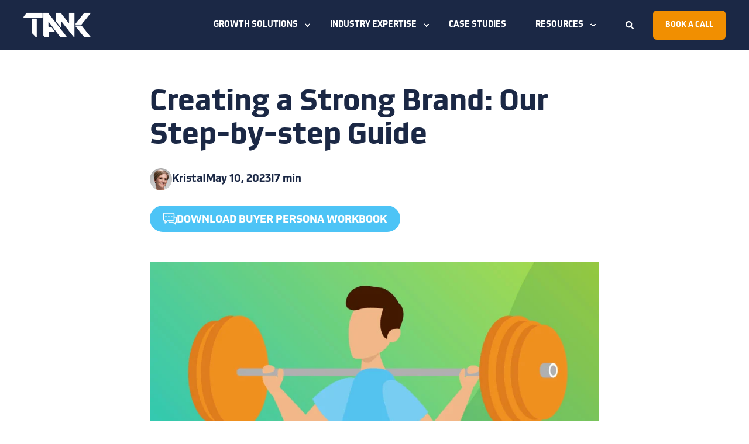

--- FILE ---
content_type: text/html; charset=UTF-8
request_url: https://www.tanknewmedia.com/blog/creating-a-powerful-brand-made-easy-our-step-by-step-guide
body_size: 43943
content:
<!doctype html><html lang="en"><head>
    <meta charset="utf-8">
    <title>Creating a Strong Brand: Our Step-by-step Guide</title>
    <link rel="shortcut icon" href="//www.tanknewmedia.com/hubfs/images/TANK_Favicon.png">
    <meta name="description" content="The 5-step process to creating a brand to encourage business growth starts with building the core of your branding, your brand mission &amp; vision.">

    <style></style>

    

    

    
        
        
    
    
    <meta name="viewport" content="width=device-width, initial-scale=1">

    
    <meta property="og:description" content="The 5-step process to creating a brand to encourage business growth starts with building the core of your branding, your brand mission &amp; vision.">
    <meta property="og:title" content="Creating a Strong Brand: Our Step-by-step Guide">
    <meta name="twitter:description" content="The 5-step process to creating a brand to encourage business growth starts with building the core of your branding, your brand mission &amp; vision.">
    <meta name="twitter:title" content="Creating a Strong Brand: Our Step-by-step Guide">

    

    <script type="application/ld+json">
    {
        "@context": "https://schema.org",
        "@type": "Organization",
        "name": "TANK New Media, LLC",
        "logo": { 
            "@type": "ImageObject",
            "url": "https://www.tanknewmedia.com/hubfs/TANK_logo-2.png"
        },
        "url": "https://www.tanknewmedia.com/blog/creating-a-powerful-brand-made-easy-our-step-by-step-guide",
        "address": {
            "@type": "PostalAddress",
            "addressCountry": "United States",
            "addressRegion": "KS",
            "addressLocality": "Overland Park",
            "postalCode":"66210",
            "streetAddress": "8101 College Blvd"
        },
        "knowsLanguage": "en"
    }
</script>
    <style>
a.cta_button{-moz-box-sizing:content-box !important;-webkit-box-sizing:content-box !important;box-sizing:content-box !important;vertical-align:middle}.hs-breadcrumb-menu{list-style-type:none;margin:0px 0px 0px 0px;padding:0px 0px 0px 0px}.hs-breadcrumb-menu-item{float:left;padding:10px 0px 10px 10px}.hs-breadcrumb-menu-divider:before{content:'›';padding-left:10px}.hs-featured-image-link{border:0}.hs-featured-image{float:right;margin:0 0 20px 20px;max-width:50%}@media (max-width: 568px){.hs-featured-image{float:none;margin:0;width:100%;max-width:100%}}.hs-screen-reader-text{clip:rect(1px, 1px, 1px, 1px);height:1px;overflow:hidden;position:absolute !important;width:1px}
</style>

<link rel="stylesheet" href="https://www.tanknewmedia.com/hubfs/hub_generated/template_assets/1/132510010786/1768601457746/template_pwr.min.css">

        <style>
            body {
                margin:0px;
            }
            img:not([src]):not([srcset]) {
                visibility:hidden;
            }
        </style>
    
<link class="hs-async-css" rel="preload" href="https://www.tanknewmedia.com/hubfs/hub_generated/template_assets/1/126829787828/1768601469996/template_pwr-defer.min.css" as="style" onload="this.onload=null;this.rel='stylesheet'">
<noscript><link rel="stylesheet" href="https://www.tanknewmedia.com/hubfs/hub_generated/template_assets/1/126829787828/1768601469996/template_pwr-defer.min.css"></noscript>
<style>#hs_cos_wrapper_header_blog .pwr-header-logo,
#hs_cos_wrapper_header_blog .pwr-header-logo__img {
  max-width:115px;
  height:auto;
}

@media (max-width:575px) {
  #hs_cos_wrapper_header_blog .pwr-header-logo,
  #hs_cos_wrapper_header_blog .pwr-header-logo__img { max-width:100px; }
}

#hs_cos_wrapper_header_blog .scroll .pwr-header-logo,
#hs_cos_wrapper_header_blog .scroll .pwr-header-logo__img--sticky {
  max-width:115px;
  height:auto;
}

@media (max-width:575px) {
  #hs_cos_wrapper_header_blog .scroll .pwr-header-logo,
  #hs_cos_wrapper_header_blog .scroll .pwr-header-logo__img--sticky { max-width:100px; }
}

#hs_cos_wrapper_header_blog .pwr-header-logo img { vertical-align:middle; }
</style>
<link rel="stylesheet" href="https://www.tanknewmedia.com/hubfs/hub_generated/template_assets/1/126829787920/1768601498446/template_pwr-burger.min.css" fetchpriority="low">
<link rel="stylesheet" href="https://www.tanknewmedia.com/hubfs/hub_generated/template_assets/1/126829091336/1768601500363/template_scroll-shadow.min.css" fetchpriority="low">
<link rel="stylesheet" href="https://www.tanknewmedia.com/hubfs/hub_generated/template_assets/1/126829787907/1768601492363/template_pwr-search.min.css">
<link rel="stylesheet" href="https://www.tanknewmedia.com/hubfs/hub_generated/template_assets/1/132507799090/1768601454999/template_pwr-form.min.css">
<style>#hs_cos_wrapper_header_blog .hs-search-field__suggestions li a { padding-right:130px; }

#hs_cos_wrapper_header_blog .hs-search-field__suggestions a:before { content:''; }
</style>
<link rel="stylesheet" href="https://www.tanknewmedia.com/hubfs/hub_generated/template_assets/1/144408970560/1768601454917/template_new-blog-tank.min.css">
<link rel="stylesheet" href="https://www.tanknewmedia.com/hubfs/hub_generated/module_assets/1/144399078171/1767225860319/module_blog-header-section.min.css">
<link rel="stylesheet" href="https://www.tanknewmedia.com/hubfs/hub_generated/module_assets/1/149483930885/1744544925119/module_tag-button.min.css">

<style>
 #hs_cos_wrapper_tag__button .tag_button {
  background-color:#4DC4F6;
  padding-top:11px;
  padding-right:23px;
  padding-bottom:11px;
  padding-left:23px;
  margin-bottom:52px;
  border-radius:100px;
}

#hs_cos_wrapper_tag__button .tag_button:hover { background-color:#f18f01; }

#hs_cos_wrapper_tag__button .tag_button a { color:#ffffff; }

#hs_cos_wrapper_tag__button .tag_button svg path { stroke:#ffffff; }

</style>

<link rel="stylesheet" href="https://www.tanknewmedia.com/hubfs/hub_generated/module_assets/1/144407651088/1744544921953/module_blog-social-sharing.min.css">

<style>
  #module_16994073747143  .blog-post-sharing__title {
    color: rgba( 0, 0, 0 , 1.0);
  }
</style>

<link rel="stylesheet" href="https://www.tanknewmedia.com/hubfs/hub_generated/module_assets/1/144415024050/1744544922966/module_blog-topics.min.css">
<link rel="stylesheet" href="https://www.tanknewmedia.com/hubfs/hub_generated/module_assets/1/144414544952/1741050158973/module_blog-subscription-form.min.css">

<style>
  form.hs-form fieldset .hs-form-field {
    padding: 0 40px 0 0 !important;
  }
  #module_169940922732913 {
    background-color: rgba(255, 255, 255, 1.0);
  }
  #module_169940922732913 .subscription-form__title {
    color: rgba(27, 40, 69, 1.0);
  }
</style>

<link rel="stylesheet" href="https://www.tanknewmedia.com/hubfs/hub_generated/module_assets/1/144631733554/1744544924154/module_sec-blog-post-preview.min.css">
<link class="hs-async-css" rel="preload" href="https://www.tanknewmedia.com/hubfs/hub_generated/template_assets/1/126829787906/1768601488981/template_pwr-sec-posts.min.css" as="style" onload="this.onload=null;this.rel='stylesheet'">
<noscript><link rel="stylesheet" href="https://www.tanknewmedia.com/hubfs/hub_generated/template_assets/1/126829787906/1768601488981/template_pwr-sec-posts.min.css"></noscript>
<link class="hs-async-css" rel="preload" href="https://www.tanknewmedia.com/hubfs/hub_generated/template_assets/1/126830267398/1768601501577/template_pwr-post.min.css" as="style" onload="this.onload=null;this.rel='stylesheet'">
<noscript><link rel="stylesheet" href="https://www.tanknewmedia.com/hubfs/hub_generated/template_assets/1/126830267398/1768601501577/template_pwr-post.min.css"></noscript>
<link class="hs-async-css" rel="preload" href="https://www.tanknewmedia.com/hubfs/hub_generated/template_assets/1/126829091344/1768601480055/template_pwr-link.min.css" as="style" onload="this.onload=null;this.rel='stylesheet'">
<noscript><link rel="stylesheet" href="https://www.tanknewmedia.com/hubfs/hub_generated/template_assets/1/126829091344/1768601480055/template_pwr-link.min.css"></noscript>
<style>#hs_cos_wrapper_module_1699487984088 .pwr-rel-post-item {}
</style>
<link class="hs-async-css" rel="preload" href="https://www.tanknewmedia.com/hubfs/hub_generated/template_assets/1/126830267320/1768601474909/template_pwr-footer.min.css" as="style" onload="this.onload=null;this.rel='stylesheet'" fetchpriority="low">
<noscript><link rel="stylesheet" href="https://www.tanknewmedia.com/hubfs/hub_generated/template_assets/1/126830267320/1768601474909/template_pwr-footer.min.css"></noscript>
<link class="hs-async-css" rel="preload" href="https://www.tanknewmedia.com/hubfs/hub_generated/template_assets/1/126829091239/1768601478682/template_pwr-transitions.min.css" as="style" onload="this.onload=null;this.rel='stylesheet'">
<noscript><link rel="stylesheet" href="https://www.tanknewmedia.com/hubfs/hub_generated/template_assets/1/126829091239/1768601478682/template_pwr-transitions.min.css"></noscript>
<link class="hs-async-css" rel="preload" href="https://www.tanknewmedia.com/hubfs/hub_generated/template_assets/1/90592496741/1768601470539/template_custom-styles.min.css" as="style" onload="this.onload=null;this.rel='stylesheet'">
<noscript><link rel="stylesheet" href="https://www.tanknewmedia.com/hubfs/hub_generated/template_assets/1/90592496741/1768601470539/template_custom-styles.min.css"></noscript>
<link class="hs-async-css" rel="preload" href="https://www.tanknewmedia.com/hubfs/hub_generated/template_assets/1/90593207135/1768601458461/template_child.css" as="style" onload="this.onload=null;this.rel='stylesheet'">
<noscript><link rel="stylesheet" href="https://www.tanknewmedia.com/hubfs/hub_generated/template_assets/1/90593207135/1768601458461/template_child.css"></noscript>
<link rel="preload" as="style" href="https://48752163.fs1.hubspotusercontent-na1.net/hubfs/48752163/raw_assets/media-default-modules/master/650/js_client_assets/assets/TrackPlayAnalytics-Cm48oVxd.css">

<link rel="preload" as="style" href="https://48752163.fs1.hubspotusercontent-na1.net/hubfs/48752163/raw_assets/media-default-modules/master/650/js_client_assets/assets/Tooltip-DkS5dgLo.css">

    <script type="application/ld+json">
{
  "mainEntityOfPage" : {
    "@type" : "WebPage",
    "@id" : "https://www.tanknewmedia.com/blog/creating-a-powerful-brand-made-easy-our-step-by-step-guide"
  },
  "author" : {
    "name" : "Krista",
    "url" : "https://www.tanknewmedia.com/blog/author/krista",
    "@type" : "Person"
  },
  "headline" : "Creating a Strong Brand: Our Step-by-step Guide",
  "datePublished" : "2023-05-10T14:30:00.000Z",
  "dateModified" : "2024-11-05T18:21:02.166Z",
  "publisher" : {
    "name" : "TANK New Media, LLC",
    "logo" : {
      "url" : "https://www.tanknewmedia.com/hubfs/TANK_logo-2.png",
      "@type" : "ImageObject"
    },
    "@type" : "Organization"
  },
  "@context" : "https://schema.org",
  "@type" : "BlogPosting",
  "image" : [ "https://www.tanknewmedia.com/hubfs/03-Images/Blogs/Header_CreatingAPowerfulBrand.jpg" ]
}
</script>


    
<!--  Added by GoogleTagManager integration -->
<script>
var _hsp = window._hsp = window._hsp || [];
window.dataLayer = window.dataLayer || [];
function gtag(){dataLayer.push(arguments);}

var useGoogleConsentModeV2 = true;
var waitForUpdateMillis = 1000;



var hsLoadGtm = function loadGtm() {
    if(window._hsGtmLoadOnce) {
      return;
    }

    if (useGoogleConsentModeV2) {

      gtag('set','developer_id.dZTQ1Zm',true);

      gtag('consent', 'default', {
      'ad_storage': 'denied',
      'analytics_storage': 'denied',
      'ad_user_data': 'denied',
      'ad_personalization': 'denied',
      'wait_for_update': waitForUpdateMillis
      });

      _hsp.push(['useGoogleConsentModeV2'])
    }

    (function(w,d,s,l,i){w[l]=w[l]||[];w[l].push({'gtm.start':
    new Date().getTime(),event:'gtm.js'});var f=d.getElementsByTagName(s)[0],
    j=d.createElement(s),dl=l!='dataLayer'?'&l='+l:'';j.async=true;j.src=
    'https://www.googletagmanager.com/gtm.js?id='+i+dl;f.parentNode.insertBefore(j,f);
    })(window,document,'script','dataLayer','GTM-N88ZV6');

    window._hsGtmLoadOnce = true;
};

_hsp.push(['addPrivacyConsentListener', function(consent){
  if(consent.allowed || (consent.categories && consent.categories.analytics)){
    hsLoadGtm();
  }
}]);

</script>

<!-- /Added by GoogleTagManager integration -->



<link rel="amphtml" href="https://www.tanknewmedia.com/blog/creating-a-powerful-brand-made-easy-our-step-by-step-guide?hs_amp=true">

<meta property="og:image" content="https://www.tanknewmedia.com/hubfs/03-Images/Blogs/Header_CreatingAPowerfulBrand.jpg">
<meta property="og:image:width" content="900">
<meta property="og:image:height" content="450">
<meta property="og:image:alt" content="Creating a Powerful Brand Made Easy: Our Step-by-step Guide">
<meta name="twitter:image" content="https://www.tanknewmedia.com/hubfs/03-Images/Blogs/Header_CreatingAPowerfulBrand.jpg">
<meta name="twitter:image:alt" content="Creating a Powerful Brand Made Easy: Our Step-by-step Guide">

<meta property="og:url" content="https://www.tanknewmedia.com/blog/creating-a-powerful-brand-made-easy-our-step-by-step-guide">
<meta name="twitter:card" content="summary_large_image">

<link rel="canonical" href="https://www.tanknewmedia.com/blog/creating-a-powerful-brand-made-easy-our-step-by-step-guide">

<meta property="og:type" content="article">
<link rel="alternate" type="application/rss+xml" href="https://www.tanknewmedia.com/blog/rss.xml">
<meta name="twitter:domain" content="www.tanknewmedia.com">
<meta name="twitter:site" content="@TankNewMedia">
<script src="//platform.linkedin.com/in.js" type="text/javascript">
    lang: en_US
</script>

<meta http-equiv="content-language" content="en">






    
  <meta name="generator" content="HubSpot"></head>
  <body>
<!--  Added by AdRoll integration -->
<script type="text/javascript">
  adroll_adv_id = "DLHCWPUHW5D5FB6RHCO5XL";
  adroll_pix_id = "63RTKLQUQNE6NEDLY3AQR3";
  var _hsp = window._hsp = window._hsp || [];
  (function () {
      var _onload = function(){
          if (document.readyState && !/loaded|complete/.test(document.readyState)){setTimeout(_onload, 10);return}
          if (!window.__adroll_loaded){__adroll_loaded=true;setTimeout(_onload, 50);return}
          _hsp.push(['addPrivacyConsentListener', function(consent) { if (consent.allowed || (consent.categories && consent.categories.advertisement)) {
            var scr = document.createElement("script");
            var host = (("https:" == document.location.protocol) ? "https://s.adroll.com" : "http://a.adroll.com");
            scr.setAttribute('async', 'true');
            scr.type = "text/javascript";
            scr.src = host + "/j/roundtrip.js";
            ((document.getElementsByTagName('head') || [null])[0] ||
                document.getElementsByTagName('script')[0].parentNode).appendChild(scr);
          }}]);
      };
      if (window.addEventListener) {window.addEventListener('load', _onload, false);}
      else {window.attachEvent('onload', _onload)}
  }());
</script>

<!-- /Added by AdRoll integration -->

<!--  Added by GoogleTagManager integration -->
<noscript><iframe src="https://www.googletagmanager.com/ns.html?id=GTM-N88ZV6" height="0" width="0" style="display:none;visibility:hidden"></iframe></noscript>

<!-- /Added by GoogleTagManager integration -->

    <div class="body-wrapper   hs-content-id-114720862337 hs-blog-post hs-blog-id-4398523522 
    pwr-v--46 line-numbers" data-aos-global-disable="phone" data-aos-global-offset="250" data-aos-global-delay="50" data-aos-global-duration="400">
      
        <div id="hs_cos_wrapper_page_settings" class="hs_cos_wrapper hs_cos_wrapper_widget hs_cos_wrapper_type_module" style="" data-hs-cos-general-type="widget" data-hs-cos-type="module"></div> 
      

      

      
        <div data-global-resource-path="TNM - POWER 2023/templates/partials/header.html"><header class="header">

    
    <a href="#main-content" class="pwr-header__skip">Skip to content</a><div class="header__container"><div id="hs_cos_wrapper_header_blog" class="hs_cos_wrapper hs_cos_wrapper_widget hs_cos_wrapper_type_module" style="" data-hs-cos-general-type="widget" data-hs-cos-type="module"><!-- templateType: none -->
<style>
    .pwr--page-editor-fix {
        max-height: 120px;
    }
 </style>



<div id="pwr-js-burger" class="pwr-burger closed vanilla pwr--dark pwr--page-editor-fix ">
  <a href="#" id="pwr-js-burger__trigger-close" aria-label="Close Burger Menu" class="pwr-burger__trigger-close vanilla">
    Close <span class="pwr-burger__icon-close"></span>
  </a>
          
            
          
          <div class="pwr-burger__menu pwr-js-menu pwr-scroll-shadow__wrapper pwr-scroll-shadow__wrapper--vert pwr-scroll-shadow__root pwr-scroll-shadow__root--vert"><span id="hs_cos_wrapper_header_blog_" class="hs_cos_wrapper hs_cos_wrapper_widget hs_cos_wrapper_type_menu" style="" data-hs-cos-general-type="widget" data-hs-cos-type="menu"><div id="hs_menu_wrapper_header_blog_" class="hs-menu-wrapper active-branch no-flyouts hs-menu-flow-vertical" role="navigation" data-sitemap-name="default" data-menu-id="128193966849" aria-label="Navigation Menu">
 <ul role="menu">
  <li class="hs-menu-item hs-menu-depth-1 hs-item-has-children" role="none"><a href="https://www.tanknewmedia.com/solutions" aria-haspopup="true" aria-expanded="false" role="menuitem">Growth Solutions</a>
   <ul role="menu" class="hs-menu-children-wrapper">
    <li class="hs-menu-item hs-menu-depth-2" role="none"><a href="https://www.tanknewmedia.com/solutions/branding-creative-design" role="menuitem">Branding &amp; Design</a></li>
    <li class="hs-menu-item hs-menu-depth-2" role="none"><a href="https://www.tanknewmedia.com/solutions/website-design-and-development" role="menuitem">Web Design &amp; Development</a></li>
    <li class="hs-menu-item hs-menu-depth-2" role="none"><a href="https://www.tanknewmedia.com/solutions/marketing" role="menuitem">Marketing Programs</a></li>
    <li class="hs-menu-item hs-menu-depth-2" role="none"><a href="https://www.tanknewmedia.com/solutions/sales" role="menuitem">Sales Enablement</a></li>
    <li class="hs-menu-item hs-menu-depth-2" role="none"><a href="https://www.tanknewmedia.com/solutions/service" role="menuitem">Service Enablement</a></li>
    <li class="hs-menu-item hs-menu-depth-2" role="none"><a href="https://www.tanknewmedia.com/solutions/technology" role="menuitem">HubSpot Platform</a></li>
   </ul></li>
  <li class="hs-menu-item hs-menu-depth-1 hs-item-has-children" role="none"><a href="https://www.tanknewmedia.com/expertise" aria-haspopup="true" aria-expanded="false" role="menuitem">Industry Expertise</a>
   <ul role="menu" class="hs-menu-children-wrapper">
    <li class="hs-menu-item hs-menu-depth-2" role="none"><a href="https://www.tanknewmedia.com/expertise/inbound-marketing-for-manufacturers" role="menuitem">B2B/D2C Manufacturing</a></li>
    <li class="hs-menu-item hs-menu-depth-2" role="none"><a href="https://www.tanknewmedia.com/expertise/marketing-for-b2b-services" role="menuitem">B2B Services or Technology</a></li>
    <li class="hs-menu-item hs-menu-depth-2" role="none"><a href="https://www.tanknewmedia.com/expertise/marketing-for-agribusiness" role="menuitem">Agribusiness</a></li>
    <li class="hs-menu-item hs-menu-depth-2" role="none"><a href="https://www.tanknewmedia.com/expertise/marketing-for-nonprofit" role="menuitem">Nonprofit Organizations</a></li>
   </ul></li>
  <li class="hs-menu-item hs-menu-depth-1" role="none"><a href="https://www.tanknewmedia.com/case-studies" role="menuitem">Case Studies</a></li>
  <li class="hs-menu-item hs-menu-depth-1 hs-item-has-children" role="none"><a href="https://www.tanknewmedia.com/resources" aria-haspopup="true" aria-expanded="false" role="menuitem">Resources</a>
   <ul role="menu" class="hs-menu-children-wrapper">
    <li class="hs-menu-item hs-menu-depth-2" role="none"><a href="https://www.tanknewmedia.com/blog" role="menuitem">Blog Insights</a></li>
    <li class="hs-menu-item hs-menu-depth-2" role="none"><a href="https://www.tanknewmedia.com/resources" role="menuitem">Guides and Templates</a></li>
    <li class="hs-menu-item hs-menu-depth-2" role="none"><a href="https://manufacturinggrowth.com/" role="menuitem">MFG Podcast</a></li>
   </ul></li>
 </ul>
</div></span></div><div class="pwr-burger-bottom-bar pwr-a11y-menu"><div class="pwr-burger-bottom-bar__item hs-search-field">
      <a href="#" id="pwr-js-burger-search__trigger" class="pwr-burger-bottom-bar__item-link pwr-burger-search__trigger" tabindex="-1">
        <div class="pwr-header-right-bar__icon pwr--padding-r-sm"><span id="hs_cos_wrapper_header_blog_" class="hs_cos_wrapper hs_cos_wrapper_widget hs_cos_wrapper_type_icon" style="" data-hs-cos-general-type="widget" data-hs-cos-type="icon"><svg version="1.0" xmlns="http://www.w3.org/2000/svg" viewbox="0 0 512 512" aria-hidden="true"><g id="search1_layer"><path d="M505 442.7L405.3 343c-4.5-4.5-10.6-7-17-7H372c27.6-35.3 44-79.7 44-128C416 93.1 322.9 0 208 0S0 93.1 0 208s93.1 208 208 208c48.3 0 92.7-16.4 128-44v16.3c0 6.4 2.5 12.5 7 17l99.7 99.7c9.4 9.4 24.6 9.4 33.9 0l28.3-28.3c9.4-9.4 9.4-24.6.1-34zM208 336c-70.7 0-128-57.2-128-128 0-70.7 57.2-128 128-128 70.7 0 128 57.2 128 128 0 70.7-57.2 128-128 128z" /></g></svg></span></div>
        <span>SEARCH</span>
        <div class="pwr-menu_submenu-btn keyboard-clickable" role="menuitem" tabindex="0" aria-label="Expand SEARCH">
        <div class="pwr-menu_submenu-arrow"></div>
    </div>
      </a>
      <div id="pwr-js-burger-search__inner" class="pwr-burger-bottom-bar__inner pwr-burger-search__inner pwr-form pwr-form--style-1">
    
    <div id="hs-search-field__translations"></div>

    <div class="hs-search-field__bar"> 
        <form action="/search-results">
            <div class="pwr--relative">
                <input type="text" id="pwr-js-burger-search__input" class="pwr-burger-search__input hs-search-field__input" name="term" autocomplete="off" aria-label="Enter search Term" placeholder="Type search here">
          <button class="pwr-search-field__icon" type="submit" aria-label="Perform Search"><span id="hs_cos_wrapper_header_blog_" class="hs_cos_wrapper hs_cos_wrapper_widget hs_cos_wrapper_type_icon" style="" data-hs-cos-general-type="widget" data-hs-cos-type="icon"><svg version="1.0" xmlns="http://www.w3.org/2000/svg" viewbox="0 0 512 512" aria-hidden="true"><g id="search2_layer"><path d="M505 442.7L405.3 343c-4.5-4.5-10.6-7-17-7H372c27.6-35.3 44-79.7 44-128C416 93.1 322.9 0 208 0S0 93.1 0 208s93.1 208 208 208c48.3 0 92.7-16.4 128-44v16.3c0 6.4 2.5 12.5 7 17l99.7 99.7c9.4 9.4 24.6 9.4 33.9 0l28.3-28.3c9.4-9.4 9.4-24.6.1-34zM208 336c-70.7 0-128-57.2-128-128 0-70.7 57.2-128 128-128 70.7 0 128 57.2 128 128 0 70.7-57.2 128-128 128z" /></g></svg></span></button>
            </div>
            <input type="hidden" name="limit" value="5"><input type="hidden" name="property" value="title"><input type="hidden" name="property" value="description"><input type="hidden" name="property" value="html"><input type="hidden" name="property" value="author_full_name"><input type="hidden" name="property" value="author_handle"><input type="hidden" name="property" value="tag"><input type="hidden" name="type" value="SITE_PAGE"><input type="hidden" name="type" value="LISTING_PAGE"><input type="hidden" name="type" value="BLOG_POST"></form>
    </div></div>
    </div><div class="pwr-burger-bottom-bar__item pwr-cta  "><span id="hs_cos_wrapper_header_blog_header_cta" class="hs_cos_wrapper hs_cos_wrapper_widget hs_cos_wrapper_type_cta" style="" data-hs-cos-general-type="widget" data-hs-cos-type="cta"><!--HubSpot Call-to-Action Code --><span class="hs-cta-wrapper" id="hs-cta-wrapper-43aa9412-d83b-45e9-b456-9974ee28ed98"><span class="hs-cta-node hs-cta-43aa9412-d83b-45e9-b456-9974ee28ed98" id="hs-cta-43aa9412-d83b-45e9-b456-9974ee28ed98"><!--[if lte IE 8]><div id="hs-cta-ie-element"></div><![endif]--><a href="https://cta-redirect.hubspot.com/cta/redirect/554758/43aa9412-d83b-45e9-b456-9974ee28ed98"><img class="hs-cta-img" id="hs-cta-img-43aa9412-d83b-45e9-b456-9974ee28ed98" style="border-width:0px;" src="https://no-cache.hubspot.com/cta/default/554758/43aa9412-d83b-45e9-b456-9974ee28ed98.png" alt="BOOK A CALL"></a></span><script charset="utf-8" src="/hs/cta/cta/current.js"></script><script type="text/javascript"> hbspt.cta._relativeUrls=true;hbspt.cta.load(554758, '43aa9412-d83b-45e9-b456-9974ee28ed98', {"useNewLoader":"true","region":"na1"}); </script></span><!-- end HubSpot Call-to-Action Code --></span></div></div>
</div><div id="pwr-header-fixed__spacer" class="pwr-header-fixed__spacer vanilla"></div><div id="pwr-header-fixed" class="pwr-header vanilla pwr-header-fixed  pwr--dark  pwr-header--dark-on-scroll pwr-header--light-dropdown pwr--page-editor-fix " data-mm-anim-fot-reveal="true" data-mm-anim-slide="true" data-mm-anim-fade="true">
  <div class="page-center pwr-header--padding">
    <div class="pwr-header-full pwr--clearfix">
      <div class="pwr-header-logo pwr-header-logo--has-sticky"><a class="pwr-header__logo-link" href="https://www.tanknewmedia.com/" aria-label="Back to Home">
        
        
        
        <img src="https://www.tanknewmedia.com/hs-fs/hubfs/TANK_Brand_White-Logo.png?width=376&amp;height=151&amp;name=TANK_Brand_White-Logo.png" alt="TANK_Brand_White-Logo" class="pwr-header-logo__img" width="376" height="151" srcset="https://www.tanknewmedia.com/hs-fs/hubfs/TANK_Brand_White-Logo.png?width=188&amp;height=76&amp;name=TANK_Brand_White-Logo.png 188w, https://www.tanknewmedia.com/hs-fs/hubfs/TANK_Brand_White-Logo.png?width=376&amp;height=151&amp;name=TANK_Brand_White-Logo.png 376w, https://www.tanknewmedia.com/hs-fs/hubfs/TANK_Brand_White-Logo.png?width=564&amp;height=227&amp;name=TANK_Brand_White-Logo.png 564w, https://www.tanknewmedia.com/hs-fs/hubfs/TANK_Brand_White-Logo.png?width=752&amp;height=302&amp;name=TANK_Brand_White-Logo.png 752w, https://www.tanknewmedia.com/hs-fs/hubfs/TANK_Brand_White-Logo.png?width=940&amp;height=378&amp;name=TANK_Brand_White-Logo.png 940w, https://www.tanknewmedia.com/hs-fs/hubfs/TANK_Brand_White-Logo.png?width=1128&amp;height=453&amp;name=TANK_Brand_White-Logo.png 1128w" sizes="(max-width: 376px) 100vw, 376px"><img src="https://www.tanknewmedia.com/hs-fs/hubfs/TANK_Brand_White-Logo.png?width=376&amp;height=151&amp;name=TANK_Brand_White-Logo.png" alt="TANK_Brand_White-Logo" class="pwr-header-logo__img--sticky" width="376" height="151" fetchpriority="low" decoding="async" srcset="https://www.tanknewmedia.com/hs-fs/hubfs/TANK_Brand_White-Logo.png?width=188&amp;height=76&amp;name=TANK_Brand_White-Logo.png 188w, https://www.tanknewmedia.com/hs-fs/hubfs/TANK_Brand_White-Logo.png?width=376&amp;height=151&amp;name=TANK_Brand_White-Logo.png 376w, https://www.tanknewmedia.com/hs-fs/hubfs/TANK_Brand_White-Logo.png?width=564&amp;height=227&amp;name=TANK_Brand_White-Logo.png 564w, https://www.tanknewmedia.com/hs-fs/hubfs/TANK_Brand_White-Logo.png?width=752&amp;height=302&amp;name=TANK_Brand_White-Logo.png 752w, https://www.tanknewmedia.com/hs-fs/hubfs/TANK_Brand_White-Logo.png?width=940&amp;height=378&amp;name=TANK_Brand_White-Logo.png 940w, https://www.tanknewmedia.com/hs-fs/hubfs/TANK_Brand_White-Logo.png?width=1128&amp;height=453&amp;name=TANK_Brand_White-Logo.png 1128w" sizes="(max-width: 376px) 100vw, 376px"></a>
      </div><div id="pwr-js-header__menu" class="pwr-header__menu    pwr-header__menu--dropdown " style="left: 25%;"><div class="pwr-js-menu"><span id="hs_cos_wrapper_header_blog_" class="hs_cos_wrapper hs_cos_wrapper_widget hs_cos_wrapper_type_menu" style="" data-hs-cos-general-type="widget" data-hs-cos-type="menu"><div id="hs_menu_wrapper_header_blog_" class="hs-menu-wrapper active-branch flyouts hs-menu-flow-horizontal" role="navigation" data-sitemap-name="default" data-menu-id="128193966849" aria-label="Navigation Menu">
 <ul role="menu">
  <li class="hs-menu-item hs-menu-depth-1 hs-item-has-children" role="none"><a href="https://www.tanknewmedia.com/solutions" aria-haspopup="true" aria-expanded="false" role="menuitem">Growth Solutions</a>
   <ul role="menu" class="hs-menu-children-wrapper">
    <li class="hs-menu-item hs-menu-depth-2" role="none"><a href="https://www.tanknewmedia.com/solutions/branding-creative-design" role="menuitem">Branding &amp; Design</a></li>
    <li class="hs-menu-item hs-menu-depth-2" role="none"><a href="https://www.tanknewmedia.com/solutions/website-design-and-development" role="menuitem">Web Design &amp; Development</a></li>
    <li class="hs-menu-item hs-menu-depth-2" role="none"><a href="https://www.tanknewmedia.com/solutions/marketing" role="menuitem">Marketing Programs</a></li>
    <li class="hs-menu-item hs-menu-depth-2" role="none"><a href="https://www.tanknewmedia.com/solutions/sales" role="menuitem">Sales Enablement</a></li>
    <li class="hs-menu-item hs-menu-depth-2" role="none"><a href="https://www.tanknewmedia.com/solutions/service" role="menuitem">Service Enablement</a></li>
    <li class="hs-menu-item hs-menu-depth-2" role="none"><a href="https://www.tanknewmedia.com/solutions/technology" role="menuitem">HubSpot Platform</a></li>
   </ul></li>
  <li class="hs-menu-item hs-menu-depth-1 hs-item-has-children" role="none"><a href="https://www.tanknewmedia.com/expertise" aria-haspopup="true" aria-expanded="false" role="menuitem">Industry Expertise</a>
   <ul role="menu" class="hs-menu-children-wrapper">
    <li class="hs-menu-item hs-menu-depth-2" role="none"><a href="https://www.tanknewmedia.com/expertise/inbound-marketing-for-manufacturers" role="menuitem">B2B/D2C Manufacturing</a></li>
    <li class="hs-menu-item hs-menu-depth-2" role="none"><a href="https://www.tanknewmedia.com/expertise/marketing-for-b2b-services" role="menuitem">B2B Services or Technology</a></li>
    <li class="hs-menu-item hs-menu-depth-2" role="none"><a href="https://www.tanknewmedia.com/expertise/marketing-for-agribusiness" role="menuitem">Agribusiness</a></li>
    <li class="hs-menu-item hs-menu-depth-2" role="none"><a href="https://www.tanknewmedia.com/expertise/marketing-for-nonprofit" role="menuitem">Nonprofit Organizations</a></li>
   </ul></li>
  <li class="hs-menu-item hs-menu-depth-1" role="none"><a href="https://www.tanknewmedia.com/case-studies" role="menuitem">Case Studies</a></li>
  <li class="hs-menu-item hs-menu-depth-1 hs-item-has-children" role="none"><a href="https://www.tanknewmedia.com/resources" aria-haspopup="true" aria-expanded="false" role="menuitem">Resources</a>
   <ul role="menu" class="hs-menu-children-wrapper">
    <li class="hs-menu-item hs-menu-depth-2" role="none"><a href="https://www.tanknewmedia.com/blog" role="menuitem">Blog Insights</a></li>
    <li class="hs-menu-item hs-menu-depth-2" role="none"><a href="https://www.tanknewmedia.com/resources" role="menuitem">Guides and Templates</a></li>
    <li class="hs-menu-item hs-menu-depth-2" role="none"><a href="https://manufacturinggrowth.com/" role="menuitem">MFG Podcast</a></li>
   </ul></li>
 </ul>
</div></span></div></div><div id="pwr-js-header-right-bar" class="pwr-header-right-bar "><div class="pwr-header-right-bar__item vanilla pwr-header-right-bar__search focus-target__icon">
          <a href="#" id="pwr-js-header-search__trigger" aria-label="Open Search" class="pwr-header-right-bar__link">
            <div class="pwr-header-right-bar__icon"><span id="hs_cos_wrapper_header_blog_" class="hs_cos_wrapper hs_cos_wrapper_widget hs_cos_wrapper_type_icon" style="" data-hs-cos-general-type="widget" data-hs-cos-type="icon"><svg version="1.0" xmlns="http://www.w3.org/2000/svg" viewbox="0 0 512 512" aria-hidden="true"><g id="search3_layer"><path d="M505 442.7L405.3 343c-4.5-4.5-10.6-7-17-7H372c27.6-35.3 44-79.7 44-128C416 93.1 322.9 0 208 0S0 93.1 0 208s93.1 208 208 208c48.3 0 92.7-16.4 128-44v16.3c0 6.4 2.5 12.5 7 17l99.7 99.7c9.4 9.4 24.6 9.4 33.9 0l28.3-28.3c9.4-9.4 9.4-24.6.1-34zM208 336c-70.7 0-128-57.2-128-128 0-70.7 57.2-128 128-128 70.7 0 128 57.2 128 128 0 70.7-57.2 128-128 128z" /></g></svg></span></div>
          </a>
        </div><div class="pwr-header-right-bar__item pwr-header-right-bar__cta pwr-cta  "><span id="hs_cos_wrapper_header_blog_header_cta" class="hs_cos_wrapper hs_cos_wrapper_widget hs_cos_wrapper_type_cta" style="" data-hs-cos-general-type="widget" data-hs-cos-type="cta"><!--HubSpot Call-to-Action Code --><span class="hs-cta-wrapper" id="hs-cta-wrapper-43aa9412-d83b-45e9-b456-9974ee28ed98"><span class="hs-cta-node hs-cta-43aa9412-d83b-45e9-b456-9974ee28ed98" id="hs-cta-43aa9412-d83b-45e9-b456-9974ee28ed98"><!--[if lte IE 8]><div id="hs-cta-ie-element"></div><![endif]--><a href="https://cta-redirect.hubspot.com/cta/redirect/554758/43aa9412-d83b-45e9-b456-9974ee28ed98"><img class="hs-cta-img" id="hs-cta-img-43aa9412-d83b-45e9-b456-9974ee28ed98" style="border-width:0px;" src="https://no-cache.hubspot.com/cta/default/554758/43aa9412-d83b-45e9-b456-9974ee28ed98.png" alt="BOOK A CALL"></a></span><script charset="utf-8" src="/hs/cta/cta/current.js"></script><script type="text/javascript"> hbspt.cta._relativeUrls=true;hbspt.cta.load(554758, '43aa9412-d83b-45e9-b456-9974ee28ed98', {"useNewLoader":"true","region":"na1"}); </script></span><!-- end HubSpot Call-to-Action Code --></span></div></div><div id="pwr-js-header-search" class="pwr-header-search vanilla hs-search-field">
        <div class="pwr-header-search__inner">
    
    <div id="hs-search-field__translations"></div>

    <div class="hs-search-field__bar"> 
        <form action="/search-results">
            <div class="pwr--relative">
                <input type="text" id="pwr-header-search__input" class="pwr-header-search__input hs-search-field__input hs-search-field__input" name="term" autocomplete="off" aria-label="Enter search Term" placeholder="">
            <button class="pwr-search-field__icon" type="submit" aria-label="Perform Search"><span id="hs_cos_wrapper_header_blog_" class="hs_cos_wrapper hs_cos_wrapper_widget hs_cos_wrapper_type_icon" style="" data-hs-cos-general-type="widget" data-hs-cos-type="icon"><svg version="1.0" xmlns="http://www.w3.org/2000/svg" viewbox="0 0 512 512" aria-hidden="true"><g id="search4_layer"><path d="M505 442.7L405.3 343c-4.5-4.5-10.6-7-17-7H372c27.6-35.3 44-79.7 44-128C416 93.1 322.9 0 208 0S0 93.1 0 208s93.1 208 208 208c48.3 0 92.7-16.4 128-44v16.3c0 6.4 2.5 12.5 7 17l99.7 99.7c9.4 9.4 24.6 9.4 33.9 0l28.3-28.3c9.4-9.4 9.4-24.6.1-34zM208 336c-70.7 0-128-57.2-128-128 0-70.7 57.2-128 128-128 70.7 0 128 57.2 128 128 0 70.7-57.2 128-128 128z" /></g></svg></span></button>
            <a href="#" id="pwr-js-header-search__close" aria-label="Close Search" class="pwr-header-search__close">
              <span class="pwr-header-search__close-icon"></span>
            </a>
            </div>
            <input type="hidden" name="limit" value="5"><input type="hidden" name="property" value="title"><input type="hidden" name="property" value="description"><input type="hidden" name="property" value="html"><input type="hidden" name="property" value="author_full_name"><input type="hidden" name="property" value="author_handle"><input type="hidden" name="property" value="tag"><input type="hidden" name="type" value="SITE_PAGE"><input type="hidden" name="type" value="LISTING_PAGE"><input type="hidden" name="type" value="BLOG_POST"><div class="hs-search-field__suggestions">
                <div class="pwr-suggestions-panel">
                    <div class="pwr-suggestions--title"></div>
                    <div class="pwr-suggestions-wrapper"></div>
                </div>
            </div></form>
    </div></div>
      </div><a href="#" id="pwr-js-burger__trigger-open" aria-label="Open Burger Menu" " class="pwr-burger__trigger-open vanilla keyboard-clickable  pwr-burger__trigger-open--mobile-only">
        <div class="pwr-burger__icon-open">
          <span></span>
        </div>
      </a></div>
  </div></div></div></div>

    <div class="container-fluid header-bottom__container">
<div class="row-fluid-wrapper">
<div class="row-fluid">
<div class="span12 widget-span widget-type-cell " style="" data-widget-type="cell" data-x="0" data-w="12">

</div><!--end widget-span -->
</div>
</div>
</div>

</header></div>
      

      
<main id="main-content" class="body-container-wrapper body-container-wrapper--blog-post">
  <div class="body-container">

    <div class="blog-post-white-section">    </div>
    <div class="blog-post-body-section-container">
      <div class="blog-post-header-section">
        <div id="hs_cos_wrapper_module_16994056140002" class="hs_cos_wrapper hs_cos_wrapper_widget hs_cos_wrapper_type_module" style="" data-hs-cos-general-type="widget" data-hs-cos-type="module">
<div class="blog-header-section__title">
  <h1><span id="hs_cos_wrapper_name" class="hs_cos_wrapper hs_cos_wrapper_meta_field hs_cos_wrapper_type_text" style="" data-hs-cos-general-type="meta_field" data-hs-cos-type="text">Creating a Strong Brand: Our Step-by-step Guide</span></h1>
</div>
<div class="blog-header-section__author-time">
  <img src="https://www.tanknewmedia.com/hubfs/Images/Content/Blog-Author/Content_KristaAnkenman.jpg" alt="Krista">
  <span class="blog-header-section__author">Krista</span>
  <span class="blog-header-section__author-time-separator">|</span>
  <div class="blog-header-section__meta mb-3">
   May 10, 2023
  </div>
  <span class="blog-header-section__author-time-separator">|</span>
  <div class="blog-header-section__time">
    
    
    
    
    
      <span class="blog-header-section__time-text"> 7 min</span>
    
  </div>
</div></div>
        <div id="hs_cos_wrapper_tag__button" class="hs_cos_wrapper hs_cos_wrapper_widget hs_cos_wrapper_type_module" style="" data-hs-cos-general-type="widget" data-hs-cos-type="module">



<div class="tag_button">
  <a href="https://www.tanknewmedia.com/lp-create-buyer-personas-workbook">
    
    <span class="tag_button__image-container"> 
      <svg xmlns="http://www.w3.org/2000/svg" xmlns:xlink="http://www.w3.org/1999/xlink" width="38.462" height="33.658" viewbox="0 0 38.462 33.658"><defs><style>.a{fill:none;}.b{clip-path:url(#a);}.c{fill:#fff;}</style><clippath id="a"><rect class="a" width="38.462" height="33.658" /></clippath></defs><g transform="translate(0 0)"><g class="b" transform="translate(0 0)"><path class="c" d="M18.083,28.149H15.524a.8.8,0,0,0,0,1.6h2.559a.8.8,0,0,0,0-1.6" transform="translate(-9.287 -17.754)" /><path class="c" d="M40.6,28.149H38.044a.8.8,0,0,0,0,1.6H40.6a.755.755,0,0,0,.8-.8.8.8,0,0,0-.8-.8" transform="translate(-23.49 -17.754)" /><path class="c" d="M62.905,28.149H60.347a.8.8,0,0,0,0,1.6h2.559a.8.8,0,0,0,0-1.6" transform="translate(-37.557 -17.754)" /><path class="c" d="M35.9,11.595H31.585V3.358A3.231,3.231,0,0,0,28.467,0H3.119A3.231,3.231,0,0,0,0,3.358V18.711A3.231,3.231,0,0,0,3.119,22.07H4.4v7.2a.8.8,0,0,0,1.359.559l8.156-7.756h1.359v3.2a2.58,2.58,0,0,0,2.479,2.639h10.4L33.9,33.424s.959.8,1.359-.559V27.987h.72a2.58,2.58,0,0,0,2.479-2.639V14.234A2.7,2.7,0,0,0,35.9,11.595M13.594,20.47a.726.726,0,0,0-.56.24L6,27.427V21.35a.755.755,0,0,0-.8-.8H3.119A1.688,1.688,0,0,1,1.6,18.791V3.358A1.633,1.633,0,0,1,3.119,1.6H28.547a1.688,1.688,0,0,1,1.519,1.759V18.711a1.633,1.633,0,0,1-1.519,1.759H13.594m23.189,4.8a.983.983,0,0,1-.88,1.04H34.384a.755.755,0,0,0-.8.8v3.838l-4.638-4.4a.726.726,0,0,0-.56-.24H17.752a.983.983,0,0,1-.879-1.04v-3.2H28.547a3.284,3.284,0,0,0,3.119-3.359V13.194h4.318a.983.983,0,0,1,.88,1.04V25.268Z" transform="translate(0 0)" /></g></g></svg>
    </span>
    
    <span class="tag_button__text">
      DOWNLOAD BUYER PERSONA WORKBOOK
    </span>
  </a>
</div></div>
        <div class="blog-header-section__featured"> 
          <img class="blog-header-section__featured-image" src="https://www.tanknewmedia.com/hs-fs/hubfs/03-Images/Blogs/Header_CreatingAPowerfulBrand.jpg?width=900&amp;name=Header_CreatingAPowerfulBrand.jpg" alt="Creating a Powerful Brand Made Easy: Our Step-by-step Guide" loading="lazy" width="900" srcset="https://www.tanknewmedia.com/hs-fs/hubfs/03-Images/Blogs/Header_CreatingAPowerfulBrand.jpg?width=450&amp;name=Header_CreatingAPowerfulBrand.jpg 450w, https://www.tanknewmedia.com/hs-fs/hubfs/03-Images/Blogs/Header_CreatingAPowerfulBrand.jpg?width=900&amp;name=Header_CreatingAPowerfulBrand.jpg 900w, https://www.tanknewmedia.com/hs-fs/hubfs/03-Images/Blogs/Header_CreatingAPowerfulBrand.jpg?width=1350&amp;name=Header_CreatingAPowerfulBrand.jpg 1350w, https://www.tanknewmedia.com/hs-fs/hubfs/03-Images/Blogs/Header_CreatingAPowerfulBrand.jpg?width=1800&amp;name=Header_CreatingAPowerfulBrand.jpg 1800w, https://www.tanknewmedia.com/hs-fs/hubfs/03-Images/Blogs/Header_CreatingAPowerfulBrand.jpg?width=2250&amp;name=Header_CreatingAPowerfulBrand.jpg 2250w, https://www.tanknewmedia.com/hs-fs/hubfs/03-Images/Blogs/Header_CreatingAPowerfulBrand.jpg?width=2700&amp;name=Header_CreatingAPowerfulBrand.jpg 2700w" sizes="(max-width: 900px) 100vw, 900px">
        </div>
        <div class="blog-post-audio">
          <div id="hs_cos_wrapper_blog_post_audio" class="hs_cos_wrapper hs_cos_wrapper_widget hs_cos_wrapper_type_module" style="" data-hs-cos-general-type="widget" data-hs-cos-type="module"><link rel="stylesheet" href="https://48752163.fs1.hubspotusercontent-na1.net/hubfs/48752163/raw_assets/media-default-modules/master/650/js_client_assets/assets/TrackPlayAnalytics-Cm48oVxd.css">
<link rel="stylesheet" href="https://48752163.fs1.hubspotusercontent-na1.net/hubfs/48752163/raw_assets/media-default-modules/master/650/js_client_assets/assets/Tooltip-DkS5dgLo.css">

    <script type="text/javascript">
      window.__hsEnvConfig = {"hsDeployed":true,"hsEnv":"prod","hsJSRGates":["CMS:JSRenderer:SeparateIslandRenderOption","CMS:JSRenderer:CompressResponse","CMS:JSRenderer:MinifyCSS","CMS:JSRenderer:GetServerSideProps","CMS:JSRenderer:LocalProxySchemaVersion1","CMS:JSRenderer:SharedDeps"],"hublet":"na1","portalID":554758};
      window.__hsServerPageUrl = "https:\u002F\u002Fwww.tanknewmedia.com\u002Fblog\u002Fcreating-a-powerful-brand-made-easy-our-step-by-step-guide";
      window.__hsBasePath = "\u002Fblog\u002Fcreating-a-powerful-brand-made-easy-our-step-by-step-guide";
    </script>
      </div>
        </div>
      </div>

      <div class="blog-post-body-section">
        <div class="blog-post-social-section">
          <div id="hs_cos_wrapper_module_16994073747143" class="hs_cos_wrapper hs_cos_wrapper_widget hs_cos_wrapper_type_module" style="" data-hs-cos-general-type="widget" data-hs-cos-type="module">




<div class="blog-post-sharing mt-4 mt-md-0 pr-4 mr-2" id="module_16994073747143">
  <span class="blog-post-sharing__title d-block mb-3">Share this post! </span>
  <ul class="d-flex flex-md-column align-items-center">

    <li class="pr-3 pr-md-0">
      <a href="mailto:?subject=Check%20out%20https://www.tanknewmedia.com/blog/creating-a-powerful-brand-made-easy-our-step-by-step-guide&amp;body=Check%20out%20https://www.tanknewmedia.com/blog/creating-a-powerful-brand-made-easy-our-step-by-step-guide&amp;media=https://www.tanknewmedia.com/hubfs/03-Images/Blogs/Header_CreatingAPowerfulBrand.jpg" target="_blank" rel="noopener" class="blog-post-sharing__icon">
         <span>
        
<svg xmlns="http://www.w3.org/2000/svg" width="54" height="54" viewbox="0 0 54 54" fill="none">
  <g clip-path="url(#clip0_4235_2968)">
    <path d="M54 27C54 12.0883 41.9117 0 27 0C12.0883 0 0 12.0883 0 27C0 41.9117 12.0883 54 27 54C41.9117 54 54 41.9117 54 27Z" fill="#4DC4F6" />
    <mask id="mask0_4235_2968" style="mask-type:luminance" maskunits="userSpaceOnUse" x="12" y="17" width="30" height="20">
      <path d="M41.706 17.397H12.295V36.603H41.706V17.397Z" fill="white" />
    </mask>
    <g mask="url(#mask0_4235_2968)">
      <path d="M38.263 17.397H15.738C14.8248 17.397 13.9491 17.7597 13.3034 18.4054C12.6577 19.0511 12.295 19.9268 12.295 20.84V33.16C12.295 34.0731 12.6577 34.9489 13.3034 35.5945C13.9491 36.2402 14.8248 36.603 15.738 36.603H38.263C39.1761 36.603 40.0519 36.2402 40.6976 35.5945C41.3432 34.9489 41.706 34.0731 41.706 33.16V20.84C41.706 19.9268 41.3432 19.0511 40.6976 18.4054C40.0519 17.7597 39.1761 17.397 38.263 17.397ZM32.716 26.644C32.6771 26.606 32.6466 26.5603 32.6266 26.5098C32.6066 26.4593 32.5975 26.4052 32.5999 26.3509C32.6022 26.2966 32.616 26.2434 32.6403 26.1949C32.6646 26.1463 32.6989 26.1034 32.741 26.069L40.252 19.919C40.3121 20.091 40.3438 20.2717 40.346 20.454V33.546C40.3436 33.7057 40.3183 33.8644 40.271 34.017L32.716 26.644ZM38.648 18.756C38.8875 18.7567 39.1241 18.8086 39.342 18.908L27.482 28.619C27.3458 28.7303 27.1754 28.7912 26.9995 28.7912C26.8236 28.7912 26.6531 28.7303 26.517 28.619L14.658 18.908C14.8759 18.8085 15.1125 18.7567 15.352 18.756H38.648ZM13.728 34.017C13.6806 33.8644 13.6554 33.7057 13.653 33.546V20.454C13.6551 20.2717 13.6869 20.091 13.747 19.919L21.258 26.069C21.3 26.1034 21.3343 26.1463 21.3586 26.1949C21.383 26.2434 21.3967 26.2966 21.3991 26.3509C21.4015 26.4052 21.3923 26.4593 21.3723 26.5098C21.3523 26.5603 21.3219 26.606 21.283 26.644L13.728 34.017ZM15.352 35.245H15.344C15.2687 35.2416 15.1961 35.2163 15.1351 35.1721C15.0741 35.1279 15.0274 35.0668 15.0008 34.9964C14.9742 34.9259 14.9688 34.8492 14.9854 34.7757C15.002 34.7022 15.0397 34.6352 15.094 34.583L22.404 27.45C22.472 27.3838 22.562 27.3449 22.6568 27.3409C22.7516 27.3368 22.8446 27.3678 22.918 27.428L26.418 30.293C26.5824 30.4277 26.7884 30.5013 27.001 30.5013C27.2135 30.5013 27.4195 30.4277 27.584 30.293L31.084 27.428C31.1574 27.3678 31.2504 27.3368 31.3452 27.3409C31.44 27.3449 31.53 27.3838 31.598 27.45L38.908 34.583C38.9622 34.6352 39 34.7022 39.0166 34.7757C39.0331 34.8492 39.0278 34.9259 39.0012 34.9964C38.9745 35.0668 38.9279 35.1279 38.8669 35.1721C38.8059 35.2163 38.7332 35.2416 38.658 35.245H15.352Z" fill="white" />
    </g>
  </g>
  <defs>
    <clippath id="clip0_4235_2968">
      <rect width="54" height="54" fill="white" />
    </clippath>
  </defs>
</svg>
 
        </span>
        <span class="blog-post-sharing__icon--text">SHARE NOW</span>
      </a>
    </li>
    <li class="pr-3 pr-md-0">
      <a href="http://www.linkedin.com/shareArticle?mini=true&amp;url=https://www.tanknewmedia.com/blog/creating-a-powerful-brand-made-easy-our-step-by-step-guide" target="_blank" rel="noopener" class="blog-post-sharing__icon">
         <span>
        
<svg xmlns="http://www.w3.org/2000/svg" width="54" height="54" viewbox="0 0 54 54" fill="none">
  <g clip-path="url(#clip0_4235_2982)">
    <path d="M54 27C54 12.0883 41.9117 0 27 0C12.0883 0 0 12.0883 0 27C0 41.9117 12.0883 54 27 54C41.9117 54 54 41.9117 54 27Z" fill="#4DC4F6" />
    <path d="M18.8762 16.9396C18.8758 17.7188 18.5659 18.466 18.0146 19.0167C17.4633 19.5674 16.7159 19.8766 15.9366 19.8762C15.1574 19.8758 14.4102 19.5659 13.8595 19.0146C13.3088 18.4633 12.9996 17.7159 13 16.9366C13.0004 16.1574 13.3103 15.4102 13.8616 14.8595C14.4129 14.3088 15.1603 13.9996 15.9396 14C16.7188 14.0004 17.466 14.3103 18.0167 14.8616C18.5674 15.4129 18.8766 16.1603 18.8762 16.9396ZM18.9643 22.0518H13.0881V40.4443H18.9643V22.0518ZM28.2487 22.0518H22.4019V40.4443H28.1899V30.7927C28.1899 25.416 35.1973 24.9165 35.1973 30.7927V40.4443H41V28.7948C41 19.7307 30.6285 20.0686 28.1899 24.5198L28.2487 22.0518Z" fill="white" />
  </g>
  <defs>
    <clippath id="clip0_4235_2982">
      <rect width="54" height="54" fill="white" />
    </clippath>
  </defs>
</svg>

        </span>
        <span class="blog-post-sharing__icon--text">SHARE NOW</span>
      </a>
    </li>
    <li class="pr-3 pr-md-0">
      <a href="https://twitter.com/intent/tweet?text=I+found+this+interesting+blog+post&amp;url=https://www.tanknewmedia.com/blog/creating-a-powerful-brand-made-easy-our-step-by-step-guide" target="_blank" rel="noopener" class="blog-post-sharing__icon">
         <span>
        
<svg xmlns="http://www.w3.org/2000/svg" width="54" height="54" viewbox="0 0 54 54" fill="none">
  <g clip-path="url(#clip0_4235_2964)">
    <path d="M54 27C54 12.0883 41.9117 0 27 0C12.0883 0 0 12.0883 0 27C0 41.9117 12.0883 54 27 54C41.9117 54 54 41.9117 54 27Z" fill="#4DC4F6" />
    <path d="M18.329 17.144H20.793L35.6 36.728H33.307L18.329 17.144ZM34.762 14.797L27.939 22.597L22.042 14.797H13.5L23.7 28.144L14.028 39.204H18.176L25.639 30.673L32.169 39.204H40.5L29.857 25.135L38.9 14.797H34.762Z" fill="white" />
  </g>
  <defs>
    <clippath id="clip0_4235_2964">
      <rect width="54" height="54" fill="white" />
    </clippath>
  </defs>
</svg>

        </span> 
        <span class="blog-post-sharing__icon--text">SHARE NOW</span>
      </a>
    </li>
    <li class="pr-3 pr-md-0">
      <a href="http://www.facebook.com/share.php?u=https://www.tanknewmedia.com/blog/creating-a-powerful-brand-made-easy-our-step-by-step-guide" target="_blank" rel="noopener" class="blog-post-sharing__icon">
        <span>
        
<svg xmlns="http://www.w3.org/2000/svg" width="54" height="54" viewbox="0 0 54 54" fill="none">
  <g clip-path="url(#clip0_4235_2951)">
    <path d="M54 27C54 12.0883 41.9117 0 27 0C12.0883 0 0 12.0883 0 27C0 41.9117 12.0883 54 27 54C41.9117 54 54 41.9117 54 27Z" fill="#4DC4F6" />
    <mask id="mask0_4235_2951" style="mask-type:luminance" maskunits="userSpaceOnUse" x="18" y="10" width="18" height="34">
      <path d="M35.227 10.9089H18.773V43.4819H35.227V10.9089Z" fill="white" />
    </mask>
    <g mask="url(#mask0_4235_2951)">
      <path d="M19.298 28.2579H22.873V42.9579C22.873 43.0972 22.9283 43.2307 23.0268 43.3292C23.1252 43.4276 23.2588 43.4829 23.398 43.4829H29.452C29.5912 43.4829 29.7248 43.4276 29.8232 43.3292C29.9217 43.2307 29.977 43.0972 29.977 42.9579V28.3269H34.077C34.2059 28.327 34.3304 28.2797 34.4267 28.194C34.5229 28.1082 34.5843 27.99 34.599 27.8619L35.222 22.4499C35.2306 22.3763 35.2235 22.3017 35.2012 22.231C35.1789 22.1603 35.1419 22.0951 35.0926 22.0397C35.0433 21.9844 34.9828 21.9401 34.9151 21.9098C34.8475 21.8795 34.7742 21.8639 34.7 21.8639H29.973V18.4719C29.973 17.4489 30.524 16.9309 31.61 16.9309H34.701C34.77 16.9309 34.8382 16.9174 34.9019 16.891C34.9656 16.8646 35.0235 16.8259 35.0722 16.7772C35.121 16.7284 35.1597 16.6705 35.186 16.6068C35.2124 16.5431 35.226 16.4749 35.226 16.4059V11.4379C35.2265 11.3687 35.2134 11.3001 35.1873 11.236C35.1612 11.1719 35.1227 11.1136 35.074 11.0645C35.0253 11.0153 34.9674 10.9763 34.9035 10.9496C34.8397 10.9229 34.7712 10.9091 34.702 10.9089H30.442C30.412 10.9089 30.342 10.9089 30.242 10.9089C28.28 10.9169 26.3865 11.6311 24.908 12.9209C24.2101 13.5314 23.6747 14.3057 23.3499 15.1742C23.0251 16.0427 22.921 16.9783 23.047 17.8969V21.8639H19.298C19.229 21.8639 19.1606 21.8775 19.0969 21.904C19.0331 21.9304 18.9752 21.9692 18.9264 22.0181C18.8777 22.0669 18.839 22.1249 18.8127 22.1887C18.7864 22.2525 18.7729 22.3209 18.773 22.3899V27.7319C18.773 27.8712 18.8283 28.0047 18.9268 28.1032C19.0252 28.2016 19.1588 28.2569 19.298 28.2569" fill="white" />
    </g>
  </g>
  <defs>
    <clippath id="clip0_4235_2951">
      <rect width="54" height="54" fill="white" />
    </clippath>
  </defs>
</svg>

        </span>  
        <span class="blog-post-sharing__icon--text">SHARE NOW</span>
      </a>
    </li>
  </ul>
</div>
</div>
        </div>
        <span id="hs_cos_wrapper_post_body" class="hs_cos_wrapper hs_cos_wrapper_meta_field hs_cos_wrapper_type_rich_text" style="" data-hs-cos-general-type="meta_field" data-hs-cos-type="rich_text"><p>Even the most successful entrepreneurs admit that creating a strong brand can be challenging. It requires that you intimately understand your target audience, their needs, and what you have to offer to solve their problems. Perhaps more importantly, you must know your company and what it is trying to accomplish. Only then can you create messaging communicating these things to your potential customers.<br><br>We see it repeatedly: people come to us wanting help with their marketing and communications but need help articulating who they are and what they're trying to achieve. It's common for growing businesses. We've heard, "We didn't know our brand as well as we thought we did," more than once. <a href="/blog/mastering-business-growth-strategy-crafting-a-plan-to-deliver-results" rel="noopener" target="_blank">Brand strategy</a> can be challenging for businesses, but with our guidance, it can be. Our step-by-step brand creation guide will help you attain healthy business growth.&nbsp;</p>
<!--more-->
<p>&nbsp;</p>
<h3>Benefits of a Strong Brand Strategy</h3>
<p>When you think about branding, you may want to jump straight to a flashy logo and color scheme for your packaging. We encourage you to slow down and start with the basics. When you set aside the time to create a brand strategy, you will better understand who you are as a business. You can use your beliefs and values to guide your decisions in better methods for your employees, business, and future.&nbsp;<br><br>You'll be able to communicate your brand and its values consistently and effectively through every piece of content and marketing collateral you make. You'll be able to attract the right customers you want to build a strong and lasting brand. And you'll be able to position your brand in a way that gives you a competitive advantage now and in the future.&nbsp;</p>
<p>&nbsp;</p>
<h2>Brand Strategy: A Step-by-step Guide&nbsp;</h2>
<p>As branding guru Marty Neumeier says, a brand strategy is "a plan for the systematic development of the brand in alignment with a business strategy." In the simplest terms possible, it's a plan for your brand that works with your plan for your business to achieve growth, market share, and whatever your goals may be.&nbsp;</p>
<p><img src="https://www.tanknewmedia.com/hs-fs/hubfs/03-Images/Blogs/Content_CreatingAPowerfulBrand_WhatIsBrandStrategy.jpg?width=900&amp;height=375&amp;name=Content_CreatingAPowerfulBrand_WhatIsBrandStrategy.jpg" alt="Content_CreatingAPowerfulBrand_WhatIsBrandStrategy" width="900" height="375" loading="lazy" style="height: auto; max-width: 100%; width: 900px; margin: 50px auto; display: block;" srcset="https://www.tanknewmedia.com/hs-fs/hubfs/03-Images/Blogs/Content_CreatingAPowerfulBrand_WhatIsBrandStrategy.jpg?width=450&amp;height=188&amp;name=Content_CreatingAPowerfulBrand_WhatIsBrandStrategy.jpg 450w, https://www.tanknewmedia.com/hs-fs/hubfs/03-Images/Blogs/Content_CreatingAPowerfulBrand_WhatIsBrandStrategy.jpg?width=900&amp;height=375&amp;name=Content_CreatingAPowerfulBrand_WhatIsBrandStrategy.jpg 900w, https://www.tanknewmedia.com/hs-fs/hubfs/03-Images/Blogs/Content_CreatingAPowerfulBrand_WhatIsBrandStrategy.jpg?width=1350&amp;height=563&amp;name=Content_CreatingAPowerfulBrand_WhatIsBrandStrategy.jpg 1350w, https://www.tanknewmedia.com/hs-fs/hubfs/03-Images/Blogs/Content_CreatingAPowerfulBrand_WhatIsBrandStrategy.jpg?width=1800&amp;height=750&amp;name=Content_CreatingAPowerfulBrand_WhatIsBrandStrategy.jpg 1800w, https://www.tanknewmedia.com/hs-fs/hubfs/03-Images/Blogs/Content_CreatingAPowerfulBrand_WhatIsBrandStrategy.jpg?width=2250&amp;height=938&amp;name=Content_CreatingAPowerfulBrand_WhatIsBrandStrategy.jpg 2250w, https://www.tanknewmedia.com/hs-fs/hubfs/03-Images/Blogs/Content_CreatingAPowerfulBrand_WhatIsBrandStrategy.jpg?width=2700&amp;height=1125&amp;name=Content_CreatingAPowerfulBrand_WhatIsBrandStrategy.jpg 2700w" sizes="(max-width: 900px) 100vw, 900px"></p>
<p>Several components comprise your <a href="/blog/mastering-business-growth-strategy-crafting-a-plan-to-deliver-results" rel="noopener" target="_blank">brand strategies,</a> such as your tone when communicating with your target market and the principles guiding your business. The all-encompassing approach helps consumers associate a company with quality and trust. Voice, narrative, brand identity, brand values, and brand mood are just a few factors that make up a brand strategy.&nbsp;</p>
<p>If your brand is your company's public face, then your branding strategy is the framework upon which that face rests.&nbsp;</p>
<p>In the coming paragraphs, we'll cover the steps to understand when developing your brand strategy through brand positioning.&nbsp;</p>
<p>&nbsp;</p>
<h3>Step 1: Establish Your Brand's Core&nbsp;&nbsp;</h3>
<p>Four elements encompass your brand's core: vision, mission, promise, and commitments. Each of these may be as short as one line or as long as several paragraphs, but each deserves careful consideration. Let's cover them and how they <a href="/blog/building-a-captivating-brand-strategy-essentials-for-long-term-success" rel="noopener" target="_blank">contribute to business growth.&nbsp;</a></p>
<p>&nbsp;</p>
<h4>Vision</h4>
<p>The concepts that lie at the heart of a brand and serve to direct its path into the future refer to as the brand's vision. A brand's "vision" is a concise statement that articulates the driving force for the company's existence.&nbsp;</p>
<p>&nbsp;</p>
<h4>Mission</h4>
<p>Your brand's mission communicates its purpose. The reason for why you exist and how you want to serve your audience. This is a remark that often indicates how you are going to improve the lives of the people in your audience. You want to balance realism and optimism that illustrates your value to your customers and why people should want to work for you. It should be both specific and plausible.&nbsp;</p>
<p>&nbsp;</p>
<h4>Promise</h4>
<p>The value of experiences your consumers anticipate receiving from your business each time they connect with the brand is known as the brand promise. It is what people do to accomplish their goals and fulfill their mission.&nbsp;</p>
<p>&nbsp;</p>
<h4>Commitments</h4>
<p>Brand commitment is what your company and its brand are committed to accomplishing to meet the vision, mission, and promise. It is how you assure your consumers will succeed in their endeavors.&nbsp;</p>
<p>&nbsp;</p>
<h3>Step 2: Identify Your Target Customers</h3>
<p>Who are the people you want to do business with? And don't say, everyone. Companies with great growth and high profits strongly emphasize having precisely defined target customers. Your growth will come faster if you concentrate your efforts.&nbsp;</p>
<p>Your target audience is the exact set of potential customers most likely to desire your product or service. As a result, they are the individuals who see your advertising efforts. Many different characteristics, including but not limited to age, gender, income, geography, and hobbies, may be used to determine a target audience. Target audiences may be split further into groups pertaining to intent, geography, interests, and other factors.&nbsp;</p>
<p>Time spent researching data from consumer encounters, assessing existing purchasers and purchasing habits, and adjusting to new information is essential for identifying your target demographic.</p>
<p style="font-weight: bold;">The steps below should help you identify your ideal customers:</p>
<h4>&nbsp;</h4>
<h4>Examine Your Clientele and Conduct In-depth Interviews to Learn More About Them</h4>
<p>One of the finest methods to identify your ideal customers is to determine who already purchases your product or service. What are their ages, hometowns, and favorite pastimes? Participating in social media or sending out client surveys are also effective methods of discovering this information.</p>
<p>&nbsp;</p>
<h4>Find Market Opportunities and Analyze Market Trends&nbsp;</h4>
<p>Check out the stats for your sector to see if there are any service gaps your product can address. Examine the market for comparable items to discover where the competition is emphasizing.</p>
<p>&nbsp;</p>
<h4>Examine the Level of Competition</h4>
<p>Competitor analysis may teach marketers much about their target audience and their methods to reach them. What kinds of methods, online and off, do they employ? Which key player do they see as crucial to their success?</p>
<p>&nbsp;</p>
<h4>Build Your Personas</h4>
<p>Developing user personas is an effective strategy for narrowing down on critical subsets of your target audience. If your product has broad appeal, this will be extremely useful. You may learn about your ideal customer's demographics, personalities, and demands by creating "personas" of them. The personas have different needs "Owner Oscar" and "Sam reseller" Marketers build personas to help them better understand their target audience by drawing on data, surveys, and digital interactions. Include things like preferred pastimes, programs, magazines, etc. The ideal number of personas for a marketing team to create is three to five.</p>
<p><!--HubSpot Call-to-Action Code --><span class="hs-cta-wrapper" id="hs-cta-wrapper-cc4c83dc-7c42-40db-bca8-0f0b256a9520"><span class="hs-cta-node hs-cta-cc4c83dc-7c42-40db-bca8-0f0b256a9520" id="hs-cta-cc4c83dc-7c42-40db-bca8-0f0b256a9520"><!--[if lte IE 8]><div id="hs-cta-ie-element"></div><![endif]--><a href="https://cta-redirect.hubspot.com/cta/redirect/554758/cc4c83dc-7c42-40db-bca8-0f0b256a9520"><img class="hs-cta-img" id="hs-cta-img-cc4c83dc-7c42-40db-bca8-0f0b256a9520" style="border-width:0px;" src="https://no-cache.hubspot.com/cta/default/554758/cc4c83dc-7c42-40db-bca8-0f0b256a9520.png" alt="Download the Workbook to Create Buyer Personas"></a></span><script charset="utf-8" src="/hs/cta/cta/current.js"></script><script type="text/javascript"> hbspt.cta._relativeUrls=true;hbspt.cta.load(554758, 'cc4c83dc-7c42-40db-bca8-0f0b256a9520', {"useNewLoader":"true","region":"na1"}); </script></span><!-- end HubSpot Call-to-Action Code --></p>
<h4>&nbsp;</h4>
<h4>Establish Who You Are Not Trying to Reach</h4>
<p>Consumers that are on the cusp of your ideal audience but don't convert are inevitable. Be as precise as possible when identifying your target audience. Do most of your customers specifically identify as female or as females aged 20–40? This knowledge will prevent your teams from wasting advertising resources on unprofitable demographics.</p>
<p>&nbsp;</p>
<h4>Keep Up-to-date</h4>
<p>Your knowledge of your audience niches will improve as you collect more data and engage with more clients. This data suggests continuous optimization and fine-tuning of personas is essential for optimal performance.</p>
<p>&nbsp;</p>
<h4>Implement Analytics</h4>
<p>You may learn a lot about who is visiting your site with the help of analytics tools like Google Analytics. To make better-informed choices throughout the media planning process, you can use this data to learn where your target audience is coming from and what content they find most interesting and engaging.</p>
<p><br><br></p>
<h3>Step 3: Articulate Your Messaging</h3>
<p>Once you have established your brand's core and target audience, you can create a clear framework for your brand messaging.&nbsp;</p>
<p>&nbsp;</p>
<h4>Brand Essence (Personality, Voice, Tone)</h4>
<p>The<a href="https://brandmasteracademy.com/how-to-create-a-brand-strategy/" rel="noopener" target="_blank"> essence of a brand</a> serves as a bedrock to ensure that the brand always comes across as genuine and reliable. It articulates a company's values and goals to its target audience and helps build its overall identity. It is usually just two or three words long.</p>
<p>Brand essence, like personality, cannot be imitated. When a company or product isn't being authentic, it loses credibility in the eyes of consumers and risks losing their allegiance. Because of this, businesses often utilize brand essence as a benchmark for all future branding initiatives, such as logo creation and social media content selection.</p>
<p>&nbsp;</p>
<h4>Value Propositions</h4>
<p>A value proposition briefly explains why consumers should buy your goods or services. It expresses most plainly the value that clients get from working with you. Every value proposition should address a problem faced by a consumer and argue that your business is the best option for solving that issue.</p>
<p>While a strong value proposition may highlight your unique selling points compared to the competition, it must always maintain sight of how the end user perceives value. Similar to how discussions of brand strategy and taglines should begin with a value proposition, these elements are different.</p>
<p>&nbsp;</p>
<h4>Customer Story&nbsp;</h4>
<p>Your customer story comprises your target audience's pain points, challenges, concerns, budget, and more. Some of this may come from your customer personas or product development. After all, you created your business to solve a problem or fill a gap in a market. The customer story is a useful place to keep this information together so everyone in your company thoroughly understands who they serve.</p>
<p>&nbsp;</p>
<h4>Messaging Pillars</h4>
<p>Brand messaging pillars are the foundation of a successful brand's communication. Your brand's communications hierarchy should start with these pillars, a condensed version of your core values. Although seemingly effortless, this is only sometimes the case. Whether you're just starting with a new business or your brand has been operating for years with an ever-expanding offer, reflecting on your company's vision and mission may help you choose your brand's pillars.</p>
<p>&nbsp;</p>
<h3>Step 4: Build Your Visual Systems</h3>
<p>Now that you have your brand messaging all figured out, you can start to <a href="/blog/why-is-branding-important" rel="noopener">develop your visual systems.</a> Robust visual systems are flexible, comprehensive, and intuitive. If your system is flexible, it should be able to grow with your brand, whether you're branching out into new products, services, or new industries. If it's comprehensive, it should provide brand designers and content creators with the tools they need to do their jobs properly. And if it's intuitive, it should be well-constructed so that each element complements the other instead of competing.&nbsp;&nbsp;</p>
<p>The visual systems for a brand typically include a logo, color palette, typography, imagery style, iconography, and illustrations. The logo is a brand's iconic symbol, representing it over any single product. Imagine the seashell of Shell, the golden arches of McDonald's, or the bitten apple of Apple computers. The other items should be determined and consistent, whether your brand's illustrations should be perky and colorful or edgy and exciting.&nbsp;</p>
<p>&nbsp;</p>
<h3>Step 5: Develop Communication Strategies</h3>
<p>Your final step is developing business growth strategies that translate your brand positioning into messages to your target audiences. You must quickly satisfy your burning subconscious question when choosing between products or perhaps trying something new. "What's in it for me?"</p>
<p>Of course, what that answer is depends on your product or service. For example, if you are a logistics company, your communication to prospective customers might highlight how your services save time and money and make their lives easier.&nbsp;</p>
<p>&nbsp;</p>
<h2>You Can Create a Strong Brand Successfully Using This Guide</h2>
<p>You can bring your brand to life with these steps. When you establish your brand's core, identify your target customers, articulate your messaging, build your visual systems, and develop messaging strategies, you will have a foundation as solid as the bedrock for a consistent and flexible brand that will grow with your business.&nbsp;</p>
<h3><br>We're Here to Help</h3>
<p>Still feeling adrift? TANK New Media is poised to help! <a href="/contact" rel="noopener" target="_blank">Schedule a time</a> to meet with our team. We'll cover where you're currently with your brand and uncover the opportunities you have to grow your brand. Contact us today!</p>
<p><!--HubSpot Call-to-Action Code --><span class="hs-cta-wrapper" id="hs-cta-wrapper-3ca75350-b101-4366-ae3c-2c4d6c47ee95"><span class="hs-cta-node hs-cta-3ca75350-b101-4366-ae3c-2c4d6c47ee95" id="hs-cta-3ca75350-b101-4366-ae3c-2c4d6c47ee95"><!--[if lte IE 8]><div id="hs-cta-ie-element"></div><![endif]--><a href="https://cta-redirect.hubspot.com/cta/redirect/554758/3ca75350-b101-4366-ae3c-2c4d6c47ee95"><img class="hs-cta-img" id="hs-cta-img-3ca75350-b101-4366-ae3c-2c4d6c47ee95" style="border-width:0px;margin: 0 auto; display: block; margin-top: 20px; margin-bottom: 20px" src="https://no-cache.hubspot.com/cta/default/554758/3ca75350-b101-4366-ae3c-2c4d6c47ee95.png" alt="Reserve Your Spot" align="middle"></a></span><script charset="utf-8" src="/hs/cta/cta/current.js"></script><script type="text/javascript"> hbspt.cta._relativeUrls=true;hbspt.cta.load(554758, '3ca75350-b101-4366-ae3c-2c4d6c47ee95', {"useNewLoader":"true","region":"na1"}); </script></span><!-- end HubSpot Call-to-Action Code --></p></span>
      </div>
      <div class="blog-post-topic-section">
        <div id="hs_cos_wrapper_module_169940907107311" class="hs_cos_wrapper hs_cos_wrapper_widget hs_cos_wrapper_type_module" style="" data-hs-cos-general-type="widget" data-hs-cos-type="module"><div class="blog-topic">
    <div class="blog-topic-post">
      
      
      
      
      <a class="blog-tag-list__tag-link" href="">Branding &amp; Design</a>
      
      <a class="blog-tag-list__tag-link" href="">How To</a>
      
      <a class="blog-tag-list__tag-link" href="">Digital Marketing</a>
      
      <a class="blog-tag-list__tag-link" href="">Business Strategy</a>
      
      
    </div>
    <div class="blog-topic-dropdown">
      
      
      <form class="blog-tag-filter">
        <div class="blog-tag-filter__select-wrapper">
          <select name="tag-select" id="tag-select" class="blog-tag-filter__select">
            <option value="https://www.tanknewmedia.com/blog">Explore topics</option>
            
            <option value="https://www.tanknewmedia.com/blog/topic/digital-marketing">Digital Marketing</option>
            
            <option value="https://www.tanknewmedia.com/blog/topic/website-design-development">Website Design &amp; Development</option>
            
            <option value="https://www.tanknewmedia.com/blog/topic/modern-marketing">Modern Marketing</option>
            
            <option value="https://www.tanknewmedia.com/blog/topic/sales-enablement">Sales Enablement</option>
            
            <option value="https://www.tanknewmedia.com/blog/topic/branding-design">Branding &amp; Design</option>
            
            <option value="https://www.tanknewmedia.com/blog/topic/inbound-marketing">Inbound Marketing</option>
            
            <option value="https://www.tanknewmedia.com/blog/topic/business-growth">Business Growth</option>
            
            <option value="https://www.tanknewmedia.com/blog/topic/manufacturing-businesses">Manufacturing Businesses</option>
            
            <option value="https://www.tanknewmedia.com/blog/topic/hubspot">HubSpot</option>
            
            <option value="https://www.tanknewmedia.com/blog/topic/how-to">How To</option>
            
            <option value="https://www.tanknewmedia.com/blog/topic/b2b-businesses">B2B Businesses</option>
            
            <option value="https://www.tanknewmedia.com/blog/topic/sales">Sales</option>
            
            <option value="https://www.tanknewmedia.com/blog/topic/business-strategy">Business Strategy</option>
            
            <option value="https://www.tanknewmedia.com/blog/topic/growth-strategies">Growth Strategies</option>
            
            <option value="https://www.tanknewmedia.com/blog/topic/technology-automation">Technology &amp; Automation</option>
            
            <option value="https://www.tanknewmedia.com/blog/topic/culture">Culture</option>
            
            <option value="https://www.tanknewmedia.com/blog/topic/inbound">Inbound</option>
            
            <option value="https://www.tanknewmedia.com/blog/topic/marketing-strategies">Marketing Strategies</option>
            
            <option value="https://www.tanknewmedia.com/blog/topic/success-story">Success Story</option>
            
            <option value="https://www.tanknewmedia.com/blog/topic/b2b-services">B2B Services</option>
            
            <option value="https://www.tanknewmedia.com/blog/topic/b2b">B2B</option>
            
            <option value="https://www.tanknewmedia.com/blog/topic/customer-service">Customer Service</option>
            
            <option value="https://www.tanknewmedia.com/blog/topic/lead-generation">Lead Generation</option>
            
            <option value="https://www.tanknewmedia.com/blog/topic/pipeline-generation">Pipeline Generation</option>
            
            <option value="https://www.tanknewmedia.com/blog/topic/video-marketing">Video Marketing</option>
            
            <option value="https://www.tanknewmedia.com/blog/topic/about-us">About Us</option>
            
            <option value="https://www.tanknewmedia.com/blog/topic/case-study-stories">Case-study stories</option>
            
            <option value="https://www.tanknewmedia.com/blog/topic/website-consultation">Website Consultation</option>
            
          </select>
        </div>
      </form>
    </div>
  </div></div>
      </div>
      <div class="blog-post-form-section blog-post-form__custom-styles">
        <div id="hs_cos_wrapper_module_169940922732913" class="hs_cos_wrapper hs_cos_wrapper_widget hs_cos_wrapper_type_module" style="" data-hs-cos-general-type="widget" data-hs-cos-type="module"><div class="subscription-form" id="module_169940922732913">
  <div>
    <h3 class="subscription-form__title">Subscribe to Our Blog</h3>
  </div>
  
  <div class="subscription-form__text">
    <span data-metadata="<!--(figmeta)eyJmaWxlS2V5IjoiY0duSms5QzAxaUlqYzNFZjBMaVYyQSIsInBhc3RlSUQiOjE0MjMwNjQzNDYsImRhdGFUeXBlIjoic2NlbmUifQo=(/figmeta)-->"></span><span data-buffer="<!--(figma)ZmlnLWtpd2kuAAAAsEEAALWde5hkSVXgI25m1qOrX9PzHmaGNyoizothQESyMm9VZne+Jm9mdfeok2RV3upKOiuzzJtV0826LgIiIiIioiIisoiILiIiIiIiIiIiIiKiIiKi67Iu67ouy7Kuu78TEfeR1T3oPzvfNx0nTpw4EXHixIkTJyJv/YxXD6OofyHsXN4Llbr2dLPa6AWdYruj+K/RLPu9UqXYWPcDsrob+O1M3jPUfqMMnAuq641iDSgfdM7XfICCAXqBL7wWDK3h3AvOVFu9tl9rFqXmYqPZqa6d7wWVZrdW7nVb6+1iWeovObBXbjYkvxzn2/5a2w8qoI4EJb/h90C3Kr37u377PMiVLLLtt2qCPFqurq2RHivVqn6j01tt03qpGEjfjmf6drrZbTMOX3p2Iui0/WLdlpA/6fJ2xNdUGx2/XSx1qhsMslalY1Y0lJ0qXhpGCOgcsJLmdXFrC0GDgkO512yYTimTOduudqSSbkwGYWunH4WQlSjqmF5AVG9uGFCfHY4Hw/GF9v5IaBrNxgN+u0mBapZNuXCwM/l4Cn1QqtwsdeuMGFCXio2NYgDkrbeb3RZAbq1drAtdfrXZrPnFRq/ZYlCdarMBsrDhlzrNNtCCyIB0sVY1bJf8Wq3aCgRcbkPEuM2cH2n7691asd1rNWvn1w2TFZpqlP0yU5HSHe3456RLxxBcSRDHg/P11aboz4lqg8YaBovEq6UzIqprgkqx5ffOVjuVnqt7qtRsNOBpOnhtSXR1tdYsnSF33dlqed3o3fXwqstIb6j75WoR4MZKdb1S438pvimAgR3szQ7sIex2rSiN3nK2GFSqvQ4tk3vERrFdLa6a/t/accBtBuiVkAe522MSp/WPZHhGlx9VDIJqwIT24NzsStmjr9Qfv+a7qXpMwkh606YQ5GPrzXLXtPq4YKe/F54dznY64aWZnfHbg/u7xbZPqaIzbnI0Y643jb56HTiK+FliZHNJttw8K+PPX22eCq1iu1irsVZZTvVe24ltYR5d89cEu+g31nvlIhIpmsaXJM+q7EpmWTJrVcP1iIGbtbIvU7fSYaX6DzSr0sujrbZf9tfQsnKv1W6W/ED09RjT4Nek/Hisz72g6vp4IkHVu7VOtWWQJ+vFRrdY61UbLSPtayr+uaJVyFOlir/RNuC1Lao59HVNhm1BURrp2Q2tWleav7HYbjfPxsO8yeZiWdwcdOt1+tI73W0wmYbBLUYnHxG0fL9U6a12V5lJELeaKce8YFKa7aIxFbetjsLxoM7Cle6gJr1OhZlYF/OGAW7XjVHV5WL7jC+sPTdI0c+crEYW2yo2i2y+1Kw1k1zB6LipsxBgTgxk1i81yk3WB/klWyXOLou2oaGAR4LmWqdneJBbqRTb6K7LGWPqt327SI/550rIyY78eMXM9omg2OkmduSkaQXgmloXUTWDakeaONXqD8dOe5eCJksApEKjylWmhdakq2B0gpLUyAMDBigoNFUMDrhcgoPIKX2+WrdiLmBET1cBFjZYTGIzF6u77HvBVn8UWumzcbX9TskIfq0q49Toq2mtY/U2529vh1uux/kq1qfNtlVkAVGoyu1mK83qtSa2kJlslDFLXemgt1osnZlH5WT9lozJX2iiUVWUA7TqtjDDpLrWPGsAutCxfQjQiFqvVGyJZubTHAuqXTLbREGYlsOtybQ/G07G1Ik3A1pmfpErsGa41TN+qm1eLezL7tKZDnfJxXXg3av4buZ1Y393M5x2x8NZBN92UYaqWtVzfi0A0PSazVcovdJkHM2m6QwvMvPglZSbIel6UfZHj344seeCElsvQH4NjuWerVFwGUO9EMymk4thcTS8MKZCwkyxazCxABrz6kDPEpf6e2hkPB6Ga1RDJ/bSswta5CKDyNmsf3+3WmMPxtCBzDudEhNmvYMC4kP5MKAJaiG7tSymm0fvTvJLmfxd5Jcz+bvJH8nk7yG/ksk/hfzRTP5e8sdK1XYp2/pxO9rTk6FIpo5T0QarVv0NX0ag44F7q5PJKOyPm3thrCD5bsOuVMRINdkJgXXQXcU2G9g7Zxaw0Vcj/MpkOnzuZDzrj6juLGNmbtFlIwXvdJc9fK1qepjW3ginsyFLT3DNFkWZqqvNTqdZB/Lqk/[base64]/8mR/[base64]/RAs1HimxrYUhu9prkrpGtF6q2iZGJigHOmQmmyT4emrt7Cw9VD7G5ycsVuR3aufIZVwbA6vR/NhtuXyT4sl1axhIO54duTR87mV/3OWesYICX4BHYWjcEFydEjqD7g9zpNrIwR0BwCpWOSq/UWPjw5KYHGSqM1iYYyuewnoFzHVXEVsXftaceQnZ2KbWav4RRUbIFWLrXFWRG56YM65nZ4DBqSMUuWZu0kL8VThymwfpecaMnrbttM3CobMmmuVGsajzWP296LXW/yhW4Lf9bvmbNDr91tdKrmtLTAKitXxbsxCrBYpWvTfqblk5wjWP6Guyqu0XpPqrI1kdf1JidpXFNgz8K2IEetirhgwHlbgDMhZAWbM577AlR4ycYx5vBsRrhUxp0kXabsjH8+rnaE7EbTnrBWgO04KmYujyZ5Vhz5Y7aJWHGO2yxnwg2pfaIz7Y/[base64]/1+xAq2M36cIEmpu1otUaCEdZzRuPSZrCemyXrk1JAllhTlhW4OU7B153AL1qon+cWg1bZbwtI66smWmyCWHWmCOGIhs0BYy3Z1rMwjO2fFfBw9hKxwRAJ9LNiaTkaj8nBqLQmddmvsK2wASNgYaFsXMzQTaxAOMGKzkHL/XIu90NrUEhzEqTI5vd5lF9JeRHCIxoAXlR5N8IwM6JUmI1wPnZ+qZaUv8I+3yT+5Pv/krXdC5Uvk9GX+8dqgoE4RD/FPbod/8oZTMJvsUWFLYPVspfeclYbAq/dn0+ElpRd277iDvN69404Sb/eOu0hyu3cKMr97pyALu3cKcqHVn2KRq+NBSD3vwv5woB7MMF1Rnj0uUHjQH+2H1NH75uhwq/LWkFKjvxsqndvu7w5Hl6HXkezVAB5MZtHWdLg3I5cT2o3+dNinyv5uOB1urQ0v7E8RLbuzOyIr1I75BNBEFkzsEdg0M1812OtvodRzdQk14DCIETN5TQzDnSqvwmBNJlcGmOWAISV4YGD8KdTZzG+2dqm/F6HMaRXWnzleapJenPFaPkc96XoORC/JiYtOvFLAAigGuw64kOHfiuWe7RYuPP/iyeM9AZj+BEbITE5CVUWnzVLTQbgLq+HW2XB4YWc2R0R4ToaUkFTx/YdbcyQpHw4XZqNYC/szM1F/rVucJClSpbtahsSNxiu1AsHnZFSkZqCkBRfbXCDQIy7xYrNdbpAuFdfaUr5cbhijdqTRrcvQVnDcJb53lH1XRHOsbNPj4tGTnuDgK+nJYtEcIq4p2fQUpyhJrw1s/rr2homfXC8LnPSG4KyJNd9YCs5KehOTLPibSyUTWLwlsN7ZIyoE+EhvdX7Qbc12Q/p3uwiF9JHskyK/R5U75qz86LVaUcbxmPp6W9yExwboLOnjOJVI+49fw4kmfULFpl9Vse1+dcfmv+Z+mz6xZdOvlZMW6ZNqa6uS/7pmy6RPbndM+vUtW/+O1pmGyOnOGmaI9C5S6efd7U5N8veQSv4pxdX2Bum9xdUNyT+VVPp934bl87QNOkT69NXaWZmfbyAVumeQCt03Fs9UZBzPLJ02J8hvKq2ZBfWsUsvki6VuW+hWcRkkX8JISlpes/x9goDSnzXSu0jXSe8mrdCstFclFf6nK3Y8tLYu/alVmqdFb/CEjZ/TqOKQkDZPt556H2nrdOs+4XP/6dbT7iBtn27dcQ9pUDtdl3odYshC32V3lHnZECeJ9Cyp9ONc/Uxd8OcbNePePdDonumQfjMbifTrW0gD0m/dQOCkD7aCjuB7pIJ/dvtMW/L9dqsi6Wa7uyrzvhXgSJMOOrYfYadhzjjbTJPM34UNQmqkOxu2fLhhx/2cjTNGXy5utDtt0hHpXaS7QYAFV2pMKvkJ6d2ke6T3kH4b6VNIp6T3kkakTyWdkYqc9kmfRnoQBNh+pR4iFX6XSIXfZVLh91xS4fdvSIXft5MKv39LKvy+g1T4/TtS4fc8HQR3CcPv1KUN08PnCyAsXyCA8HyhAML0uwQQri8SQNh+twDC98UCCOPvEUA4vwTAdPV7BRDOLxVAOH+fAML5ZQII5+8XQDi/XADh/AMCCOdXCCCcf1AA4fxKANPnHxJAOL9KAOH8wwII5x8RQDj/qADC+dUCCOcfE0A4v0YA4fzjAgjn1wLcLZx/QgDh/DoBhPNPCiCcXy+AcP73AgjnNwggnH9KAOH8RgGE808LIJzfBHCPcP4ZAYTzmwUQzj8rgHD+OQGE838QQDi/RQDh/PMCCOe3CiCcf0EA4fw2gKcI518UQDi/XQDh/EsCCOd3CCCcf1kA4fxOAYTzrwggnN8lgHD+VQGE87sB7hXOvyaAcH6PAML51wUQzu8VQDj/hgDC+X0CCOffFEA4v18A4fxbAgjnDwA8VTj/tgDC+YMCCOffEUA4f0gA4fy7AgjnDwsgnH9PAOH8EQGE8+8LIJw/CnCfcP4DAYTzxwQQzn8ogHD+uADC+Y8EEM6fEEA4/7EAwvmTAgjnPxFAOP8pgDFRfyaAcP6UAML5zwUQzp8WQDj/hQDC+TMCCOe/FEA4f1YA4fxXAgjnz+nD8SVctBnbtbpH6dhV88Q3rff39sRZ0t72dLIr7t1swr/e6miyqbTevDwLI5XTNrClvBzXlzuSH4tnhx836M/6hnZR5TaGg3CiPC+mie7uTkdCtDYccX4uiVdaHDyHWIbSSzPpFP5itNMfTB6KAL0dXBIiATv4j3ikg3DWH46A8iFjicTJwDM9IFIQErECXpiFuybEaYsWD4abnGG3BF4yNw+2WXcBrrwj/3+b3MLzmvYZ27Ja3pwKzzEtkztiOqO8G8wEnFR6SwShnq28iXiqM3HkcwfDaLiJ16ZVnsRdGB1XhQiPPlLbegHe42h7Mt1VO2pxaGbjxVotGaizgxs+lq6DWu6PQXI4qUqRYE5aDK4jni3TtqiuIZ+9GzmljljMzmR/NChJ/[base64]/YMnThwujy3k7EXqEXBslFT8ROoRc3OT5e/Lb9iSzMN2h90rLZoAOQ0OOlbQaTSOcVWi9v90ejTaJtaxREaqyP7KCIUxq7uDq5BJdXa71CDuhVOX10lgRuOd1O3emvoI45fDhI5Ht8NLkgQX5D0pmU4rE3t7ejcIZlUcv6xO4wjuwl9a7ZJQd/2/prtD414Nh1EA5qphM/ktPXli0ilfNRO0wnLT0nLS+VFkt4TlospjlpFbbpS1Y4C1fKYtGNFB5zElhy+IwElv8VEjhyeLQrAzu4muk/[base64]/SmT5CSd7ZYN1hitkpqSaYSzhyaQu/EgnF2k/1yiRvyTjOpKuyDbMrcyyETLxEfqQa2Dy7ubk5FjH5kM7bJbWzhmEgkDjxCMbBQBfQ/XEA2bDVMXs0UrzY7veWgCHPbA4UxyzEdW6+FYtjck5NqaZDnr/ShcY87XxaVgHJfHJtCicQOG29vN8ehyG6kf9EeGOle2el7d3d2fyejM7mP5evN8yTjr5RUjVk51QC8ZP5o1HULzdq21K/BBXYZBX7KivlhdA1cHuKCufjvchuSiLY2Zs5BMIYRevKRsVSF/B3UDNjoGN9nfq34FGiat+vDFZj6qD1tudhlkwez9CxRN+i0Sqg7+JcqAMZUfjqizE+5+hdYC7AH+AzRuYmYCQ/[base64]/gCKxWhn8hCyxq1eDZHgQGwJ5EuWB4oqftuyacRljtjKLrdyyQFHLzvgWEccXrMDVMfbcqwwXd1QerBvLRTtei2c04kUlMOD4VZ88x4H9CVSY14H6BKxMxNN9AyOGL/EgsljpKRiO/ZxMYOucql0tmdOZ/pQI+zQkuGIh847U85YkFp1wFQOt4fsRSg9tSzPT7LfNhE/[base64]/LmB7t1MQK9xAZc3Iwmo/1Z6NwQjNxWdlR/[base64]/28K5GKXnG6lfSC8wRCLI4vIEXiJ+wAmaw3HOMzto2hJ5uzm06NUwp196dDeqgHw2hv1L9sFsOKeIsma3Sf/rdG+xz5XWt7JoMkqYYnyXmbChftQFumrB2O+hzEdmyF/[base64]/ucW9T7cpiWU7MwRExEIjRXk6vmBxXpus0lJ3yo2tAvbVivWpeax0zWXeveNxkzsaNn2Ch+mlfTtb8DprUk7dRrGAw1zBp7NQp4pRFtIpl99DuWouo27dR19mc6ZXb/K5vSmVzO3nDlfJVnp6JiF/BFKelzP2ovxlKfELvWUo5qb2S82dKVA/7EkWVYIMociBWW+XtclHJMtFu4XjxcsldlQMxAmPbtUSqhR2wN5s4KBdjTSM/[base64]/bld2BMkTpbqXb81WaxLUtXmxdOshQ8NrCLjrhYa1XkBlMeE4kWA2nzAwH36x8P54SN2VE3nFENUFpMT/ySz/wcIs55AfYBrQhQDnYbPERXabXL3kaq5wjs4HVkMurn0N8GwiFgNGaP8F5gjqUiKEltuPcpezv9KFQLyjOARd67x/Ycv4N5jsplspbgqTMZwhFUjtSi7hvbmSpIalFPG0Yte8SUQzs6+RbNcYyz7p70GNr3eKNUm0zfX+Op52WRTsXUaz39o25T/HXjCRTlTF/FHXybVv/[base64]/OArYblD+KzoyyAFIIeFSVX3YCtzgLGFc8nuZEumw4D6SwdlOCfb3M1jpkeA+mjmotfpYmIjrdP0b+qo9XE1I6eX7UI+AdWfDaejEX9LtONuy+wVHffy75nSAIqiX5/QX4rk2HmQ62R/S6rlwM9j5FfRvgJIK2UjQt2cLNuBvVeQ7LDqxwhld+7Dmhj8y9POK+nK9H4d74J5t5A1cOWHTuw9T/Lk4ooSYxBR8Is6baf5jOYzYXpwxC/mTSKx0F4P6k5guTJzTFe6K7cVYab7SP6VcRKjlcDtS/+Dpl+DMZtCIMlJ/5+nv9dwAZcBv1urb0qw1EDIVbIxOboKXaNG/nRyYdU50wxaYAXz/[base64]/wX+TOMW/myvFW7k02+9zUEwpnseCSkjKQ1ZhKONg88tSfWeWyu6IIq8syfOzJBgYuVAG/YIsOsDrYYk9EE4nFL0wW9TYt+9A7RvUPfVdVyl0OqCm6kVXKeWqw/ghaqa+O1tckjeiB1zKZ3DJFnZJfY9mZ8YixcxH6qcsZWIHPgRFn/HYC7Zb1Ps88WbItzgSI0/DSKs/iNE15EP+DzkyXqox9RK/+Qt2QtM71pxzjD4zjzLOx1s89VeezFIXR7FmIkVxPxbV7+rZ5AIBgEFz3Oy4R6ARE6h/LyngRmiu5CM6ub9Ub8upv9BiLITbO3Lq46nqCIpzhNYvNI2vDgfDtNkfNriOvYgV1DNw9fHUKv1Bu1PrUMZg35AJXS040Grt0wmLXzS2aNFCFv0N6UOMJQfagmdQMwl3LycZW/iNEXaFY/[base64]/[base64]/hxp9Uf2qx1Pch/3OZbbGPs78HwuVLrtPrrObRpv0pAJaJLf2OLsh23RWX1H13RznA0cFXXpxP5cczf2hLXLTOFYP/THNYqAejPW7RhY/gH4Wgb4fydxccbNVVUTX0f5yWQbdzQaRQ+IFN/iUn/fos2P3xsqN+0OddnN1O09H5vdzhm0KF6Y179lmzOceYDczVML9ARThcz1VJ/zOVzMEa31/u7rKX+VBbYJz0UyF2VyonXeOffKwvS3loGEr9PCl6aFqzSzoXUzmH6vk+nrIwP8HGtfjSD61CLK9hXZ1Dl9Db2xzTBOsZnqM6p12SoWvgA4fQgDMxVBZ3+JU4PROSMz2Ho2+odGZT8fnNF/XLaVwJlcvX6p1q9U7NY4pvLDkWqo34101SHUNdkX2b53VnKep8M/xub9GuaTFySGcF7JCLDXYfJs8sytaO+3Me9N9NAYB5JBijZrGgeVoqR+f20q9WUdaRen9OfTYvMVCAhE61TP5dT/0vb6wvjQv+z1h92eQkH4uPYO47nefrPYtnI+R4e6kUekZUE53PmBvPfU0yNkZqjuXqZR7QkwZvabL3sw/8jxVLf4r6Y4kpoHZNluhqpF3v6/6Rl4mgllwAv9dT/zRQxTPVyT/0Pr58EcSP1Kk//N28X9cAZFLcvUq/29PNyHMcPfebmqPpv2mC76IszFsvqfzIv5rhxlbdEb9UI7mGLN1ic9ID9Rn3MG7MIDr1weotml94Cz5Xg1sUam9y+XCC9JKde4I3wVFHcg2H4kKF9d45xmM45BxS/VjMQ5zqXEJgMLdmNfgw/dBBOWqjQJktNvc3D1Y4kCmvYvSun/kNcl2YkgCdL7iN5TvAPmaCuPLDiMI4QQ/UuT/1ABl2yX01YJCpvkWUrgWB/czYN448qvNNTP+jKS/0tTjtFGEbMEjsloXpbUh3v7c+S28Pn5dSPuwLZ5rkrYyG+1mEqkwOsmFGrd3jq32ONzhp8gO2/KHJn1D+FiGSBIAbXDS61LZmpDsnfOnb1cNYfiCien0N9Lc4/EBlyitff7TAtPAt2l8v1cLxvDf6Lc/p7PDPP7clDsVWOiIKpt1s09mx/dzxX8ku2hApWqyKCWwzCIC35WdmpDPqXCQm6NYzJkhdSzO320Fzoy0T89yvKW6yq4dZwj+NcTPSP2adU/9uLhKwjGEPwQa3+D/egEk/YpTJjrg6wzv+ZWLwctNqTyYzs5102HglT8XdxrZopkZtts3D+xlNfiIscQ7Mj/a2n/muMt1Va/f0IK/h5jzgNIWnUvTwURZWZ+Sc7Mo7L/nh/d43ljLqol+bU/7YWkwLpflzwspz6TkJNbFVo4hEDWB/jmX3z1YgxqxCux9OcLV6V9WC3Hn8sMyBG+cQVSEtcCk1ElSkwy6tpX0hccyXWkvsRJq6KNZqaB5BYj5vmMZastjtkPLUhCSQ3k7icLa7PxCIxxRcx1xA8Ipu3JM1N1sfcd1aeoB53GGdJz6H36EfW3cMNfPyVWEt+nsP7gEi4+TAJ7aknqycdQlnCZ1shBAQNwEV4O/rr5lGWDgNCdMlMQiR+xtPVk+cxlmxzZBREor/EC7X++kzeUmzZp62iA+qNWt2RZm35YBs1kxD+RcI3Zg6ZqugKpCXGUJm2J2vMgVZsDUnWEhzYsawidasXcX2oH5KwIAb4C1q/RCM5o5uiBZS9TEfGz0h/5P2A+gmsvJxdgl2W1g6iYVJf5+gIVURcXG8yJNtiR4QTBRvrAsDw5x0hE8U8bZnLE2SqvoX7lq0UR+9h8otc2nGTaLzIaTiOF9eKervjktjaL2n1Lt13Dy2+rNVvxvuYDbMKumZmYMPtYgX1fj2mLpEusmbdf06r3zJB1NGh12Wf0hgeVyDuhNiqmIBe/nZclkq3KlJkJELwaY2JuoKimL7h+qxWv2MIUA5zQ/mg+iMjiz6ex5RLGJGju0OSE1JxjJcpEyB75qesQ12CJ00iN5mP0+rPUwZyjSMcHobBp/XF8DIhsAsXkOxbc+oz+mCCf+jL5tHamRIjRd5/paWnst0RZtlZDbcnU/xIImwywAf1f3bh/hrbfEQkXf8XPWO6JWImklevyKn/yoTQ0Z0mlwGsUzqKZzHBLhI+BKYj34WXEM1Sx/7FXri7GQ4Mg3fmcL4IBu7UQwywQb04j2+EUjDPMst0z2kSG8YPedFwd2/E+St+ydnqj8ORDPc1Xn+LkZhIVqVTr8nyeFOeCJ0EzNpYHPXmvPr5DFHNXc2/1TsQEjCm+VfncUJiTAmrs7/LyMQ53uP2Uf1iUiZnztXLAVs0Je/31LuTEsFRGKnX5PU7s1g2uvdr9SsJqh1y5EeXjTK+NM8I4xLpirn6idRr8+pXE3yHWR43MBV0/NMJNtia7EH5+rz+S7YaLgouoyKX1Ac9trxNlAi5b8Sk9GIgvfhfh0tAfzSvvsx+x14/skbBv8TOMZBSJPyduSl2ISY/gz6v4JWI0Z1sbwdM0X5kRJFX/8ljx6RevJYE/XFP/bZDxz6NoP/Uo5u7Q7ZeIbRc1M/l1e/Qj8xFLM1/yENF2LHx/97gqd9loBzIcHy25erobXn1R55VRNTF6CzjeY9Wn/C2xMi0bUQ4tXbvyNP01GKtF7Ci/swbTLYIThODzvJ+e179Oby5SkHK2VcIEXEX/VnrthRhe2Cdl9pw0wrnc0b3irPZdLhJYCdS78mrvzajMBNmhvKBvPoveLi7eEXJFwe+XX0xQbkvDHyH+p8IBH3hNimiIaYRkbwgt0HTqffs5fpsV3tkKdS7tNSvTeRzF8rD6TdSzNUFK71FCGpZ3nEq/msVu4G8EtCd5ro8LRB8L0Z6dfu9oly34aC8I5NsL8EWzFdt15rts/bJw4LJrxZLZxxi0SDMg7AlXEkcV+PuWm/ZW0DaBEeGuCoSo8T+iU1LEdnfAuK9rSXUVhh5cEGmisUWhlHTVrP5Bdtu2W0ic0cBD6ljGzjWyrsADK0xvYBe5kWcKG36q4t3e1rPF/qUXIbVRaMC6fu8eN2UneKnPN4Lj0OlPkUwyclpzN7O05+DDI2YqWT5W4r3eSq3MYdRj6xXA3krgrzV4QdZWr5fut6WDwSn76K8FFltlO3Lp1z8tCt+X5W3r6PSWgWLcK+p4pfX8r3cDNa+aFqcR8avmZbm0cmzp+WNalBdrYly2Wdj5WJHnsusxO/Mjiavvo4l32yVpkwneofHfHyexrR+BdGJlMj24+q8Tl5BdnV216w222UQ0mAiwlMO6Wom+Gsd3rSYYK9zWNtAgr7efKWr0enJl1v8dqfqS3s3WFGWml15TpmZpRvr1fRh303yei/O3CwliSBvkaIk9wjz1C55hnerycaP924zOdONTrXZkOZvj1VQdsBke0yV/QMZZc+S+JSj8YlOg2UVsk8lai/UoB5UXgnIbnFUzPD+ELznynwKhCmLc4Zns6vekBd+bkV2hCuHXYw9R9vsXpWy/AgsH5bOh0jYDwf0Kn18egVr8YMgz7D92BVsHY0PQcoyAom184pm22y5BiDLsPoErK4o9ylM2ey5AumZJa0SIzBOhzwPM8/G1GrNfjfaMcvu0Wljn0oay5T7FKaNCRLXJG4ppsO8j/vGbbEvJT8JBUdOTHGDGTPzmpsRluQQyq74GU/lDyYzu0V+1lOF3f2IvVByn/PUgmXdScg9PRO4Fo4vEEjHVFqCjZiDh+s7w5nDnqel9YQldn+CF1CWzkV0ataBWz2C1CtnowJJIEGkZh/VdewXs7Sjy0YVdPzQfk7+jtAydGEGYQcTdd4sYFQ482akHW4rrzBGRtam0/1BuE1fWQfPnexuDsO1vv3pcsOKN7eVrd5IKn4BkWZfeRdKV6dT+dTmqqzN1fJrkna1zLbQC8yXynt0g85XGxW/XcVIVGs1axpsQW6uhfTxC/KOh+AW4z+iDHPEZRn1kpXe2I6LqAtC7I824ho5tuxs1Ce/Z4TvqlelbmEms/VFNCY78sW9qbyb4nRheEXqS55ammve4Nl+JVJhYeyQHHxs5lXa/ojC5lDcucodaVN+d2Q+uWNESKLjX/0gLix0o+T35Kc4IOZrtw71Dd1k6YmXbrIrWg/dyUd+0uawX/a0V82g55nAYyZ9+idPyZEQUX0F4o5QMhvNegsVNw6Aor+4efLVZumvth6UL+dI9n77jUT3sUVlfhJFqmXYPb+MWtjX8V6xw75U8ctoCCTyccmgZ/9YgBTjZHTZtaSlbhbvnu7Ox19Vzn0hk+XXbZSKHR/QvoJ1b2g9Wy01PnO/mbDwBsdkNMegXBi1YVUtd9bkZDqIPiVBVSuaxWJJ9joaUYEv7lLHTGs6v2V2YyeOnEH2Ar+Gr2BKneMMVKCrIinnkGYb40qNU8pkKkdqVNvD8TUAXZ+hkTibgG6I2XrSSeUt7zmUG022zhAKM4wX5lRuuGV45i33SL0opwuRaTocNA2OUlZOxz5WYQ0sciu/DXIJk8PGxU3oZJftiynRall23vkbAnWyc77lB6V21XzVSpVaMmnafezJKwVi7nKnixvFhCYvR3fSwunAyHjBOKP3C2qxdb5TMcildTGXy4FBHwnOVo2/[base64]/SKxq5stjum0+4Mc2P0/m2WJli3EXssVOWpjluv2OMCTKP5fA6a9rhTIOP3qFoexxmtmi8hvQHVsQqTfn9PwPuiImFu9SvlazC7GzfAi4kHD2DRdvcZi20AHNxTGqkaDmbojR1aQgc0GcY4/ppGFH/Lgroo4FosFogFQQVwtPiHoLuxKZqBDYBkV+MenbhjsBdIy/yFwz8PeyI5cmY2IpMOmPiqYXsl32HYQQOME7AnNcTvgVDYnybkm7If4P6xFxprgOpNzkeykmO0ouatmWDc05lU9ppPd2QJlRBua679B9uPygVS6EKTds2vJz0Bhjb/eXJDwyumpwevnKIPeRtEE2dS6HiRNtTQnm0diK7e8al7JSrpb1UdbPtG8J3IrbVMdmRsaxxI1Ijs/jNsSmqZfl1QkzYU6Yb/fUSdi55tu0PrOxqbjHXEdhF8fd6ag6boQPcfoBdWqetXpjTl07jzKrm9m7zjQWXBzudSYiYuR7fYJavVzcNc79sroBEdo55/48r29MsqmOvCmnbzrUVSuFTF9vPkRQjVX9IEzcNYk635IoVUC/5TqpZS78Cd243Zc4cOalfPqbQ9wMt0rKXJ9vhRipM/75+NdCWPMzDZwIzvENwi+1mrFB+txq81wPvwzYawX3kOTY/jqlisQAyOXPpGvPhKBkU45UQaPWBuvaegvWokKn7UtTz9s3v5Myb8qZcK/O6OijtXg0lf2zA83W+V65K7Yp9rsssdgOqax3bT4cdNHA6gC+XoJavZwgc9vEVs8YdzQf2YbenuOgF5NawiqyPCGmwWFjBha/6LMp2osE75gbQzTd6hrImw1nqBQtzeJvf9mC/ENyi42uFHZsvBXbEwqjDhKhfDGhr+5iMSv9SH6BvLTNekObsjhxtQ7Qcrm5OsKd44Uhaib7EvkVBJ+Z+KOmhQ1reY0AjqEx7pmDl9s3owIrJ1W0KHCBSEFxAoAwHTuoXI15Y40n7y68pX0zNh0PWtyQuGu5+a7krzq+wlXGtzBPedbJ7bCAYikubdAduZHCwdnqjw/[base64]/[base64]/b1UHRGEYpHI0IwVYFs5BgONIazOL8nLbMUFVOPqpMwNsctFSR2LwFiQDU69WOzXjzVdnnzAMPJLNnuCAwefJ4gTmVJ+bsVbGyYgYDmRwCq/[base64]/L0EwE89Sq9yyJDndZWemUemQd3tEy/QZcS6i+TFTeuo5p5AYrQRNns0Slw3U+voF2RXN7vkeVvMu/QzVe3MqXQzqQb002aShA8aJsVsehOzYYcPyPIItwDyYzSxS78vpFSvieAOL1Ptz8uVKZ/qbdpK5kMnpYzQ1pbcr6riZs5imYg0BK+HEHL51lS2H6g/KCcCRxOzLIllM6jV75FKlidRnc/rUVmaWPofnfzA3H3+TU9ex7M9OCVohu+vlO7Rr+N8Bs40SaXVDxiTFpi1SH8/pG2dMsDNFn8ipmyQbJFL8ZE7dnExK0WwdARN1yzZ3/1Fz3IHY1dXqETvJ/P9tTt2aDC9IN7qi4VqWHn8op287GF5lW/twTt+eyIoRyIMBfxSKV2upWOXJHOj+eDK+LPPfjVHG9QDC1GEwOH1Eli/baMCkE4zq7+3cvx9OL6cx0nmnvdEh/sE9IFes5q876UP1MAMRW6+4ng3aoiUOLntYHNb/ZszzC1gSKbV9jpKZ8vTmCMU0ETJnJlB8K0TcLMaM2Dm1G123bqpI3d3dLLGr23sQbM8MfDvctcbaXsGgajjV4E02NwMSqSyqPA2tyvmhgCMn1zeLxJDQ0zYLASkPArAdqBnY7p6pvBiB6spH6vDn6+n9D6Yl7QIVRCMhonGpAMSS/cqc2auD2WQPLx0WibcxbUx2ORLY8XtzZmEYlUR1CeVJDWITrobt0DztOOXyZUwnSxzS1emkP9iiU9yszVFvzcv9H6kxo69T9UWmby9uR/0ToZm9eCG3smh72aa+hBWqwxhZKO9RQiV6k23KYz0bwLxTcFqh3uppo8xx/vOElYfCWzp0VeX/u5x6lNEg9SKtFwRa7UcYF7v/3C73Rv2RM3OL/a0tuqDyaimS0GGAs2hLluN8R7r6THUkzpfY/WnMoJ+lVsznSeh2QR01oNNYYh8mu5YcS4/bhlv9yyNEDeJENLdo5EL073P6ZGbwyZL4h5y6ZhtOG/bAxzBOGe5VFI1Vxv5yubk/i0QU460RJprQjGxq6MK1hlDeHLMFPaiuQ1MIJ2EAR+yFo+54IOZl66J6Xl7fYFDtMIO6cTPWi0j9M4GOabhlbV0Qftt+iMa5QPKiutm0szpFDXfwpzmAr9FhO/[base64]/fdDCEeISytkRQVZ4xODpF6fl7nJLsq7QlZflOglmmhMc+hsHc17EI7fj5pZkp57m9XlXskxtir+O+96oS0LErqEZgBrtjDvp7GhYbPi/I4SH27xwm1Qapludb0iw2YqbVasyjbiw468lekgLxirWr+uLa9+AKQb7+1/cD9ZdxC3VzbLWSvjxfNGxJzbUxuKW6yHdpzY9r0wlduOmnRtlHItrEQcy2O7V2N8pYf5m53RXnbzJ/L4YwToe9HEm7OG6fN4p+tCuGlvSmGiJVgUa/I47S5G1n1qjx7jXuFaDHv4eJiG0MUiFGyqB/Jq2U/4ZJEZtUpeQWV3DG6vz9qsxpZyp+Ws29u7AWPufd0fwy5XJWpBsr793eLNZmKQqPJHazkyCxw6yp/XdlIcTHJ9LikjEmW1tvyZ9fbpoD8cjafJTxi/5bPipH6UVohOWbno7omvTlOrYb9A5Qn6K/[base64]/I0MwNwDw+lfmT5xrEc31RE/NOwUSb7b0hp9n5d2yeeS2WPgzLrZt1lhcu8vJDaApr7WLdN1lyC4H5e/Uut2gacJkl9KRpvkBnro3ZVWb9Sy3uOLbllRYX8L58aFShYW37N9H1sCkNePZeuj/awL7jkbrZZPPWcnEsb75VLb6RK7Y71ZKxKlr+mq9dQV6juEGSK7pvtuYr8kdFCpW7+Hehcjf/Llbu4d+livwhkeXKvfx7pCIHPRntSnIdeHStyQ2hQMdYrizLAPC40JyoCPYkZo/kmrnbxFPmSci1Xfn3urrf6JJeX5O/rHRDWXA3ljv8e1NZRnzzWnW9a3jcAlQqttwAHlHHkye9lbVOcps8zbndr/PvI0Woxhg+KqgzLQCPll49hltE4fPY+/nnceU1qf344uqqdPMJ7jL+q9rS8le3ZQBf4x78PFH+XCfp15ZYuKRPYhGTfF1QNH/068ln7N/UwkKR3BEYAd0pg7lLEHfL4O5xf0DqKavm70fdu1qWmXlq0DKm5T7ThaedNcnTW9VSxw74G4Jmt20+f/aMal3G840cvWWEz6wVV80fcv6m+G/aP2u12+kYuRTtKwugVem/u81FvTvx5JWBrQx90cUidg14rdntWF7r3KFg7MxMVurQSLfk7zbXyvYTyadr/rp9zXJGzG9bflSgnh2rW8Pey9xTbNnLEdvU7atF+RvpQCXiQ62az7TTtMi87FZbtbEmDHw3yDU3wetoqnzJ1/KpEHuwUDXwi23z59ZOZx+gHEvV/ZHshd16I9HVx3IU5PTnOD2uXJWnq03ThyeU0+/7flUsqCdJTcw44NfZCXiyE+cdkqJN0s87cTKkF3dh+qXVp6Dx2c9GP7Vt/gj8fSQx46cBC2/[base64]/ICrRa4Hhe5MrSmzVasX2/d3TY26fVEFhJ7VzXiahrpcLVriVgLdbxXLdu+ovVcEOjlnwh6VWqJHuyl5TJmV53CP9+utCrZVWvzqNd/EQr8G+2UX9hNZPn7b/GnDr602Arpha319vNruFn02T37I3BvE9uwbsDFMjn0i9AwsDcH3OPuN1BRxf5OMj/RZsdfbFk1Di81fng/izF1kOnHmbjLdOHMPmY048xQyRlUlcy+Zc5IxfTyfWP4HZA+xU/fN6Q7zLbJ+3dIm+60yjX7PyepBdtF1Y0x69UM/evH0IBqU5JeR5mNw5juMJqRi3ZaQDV62/7ey/WeLfPBs/MmHGrcFz/HOBITrE84WQwIWhw9/uZI4sy33Cxcuu+ynvVX6aW8yukxITFyteeIcZrBo/sj4Vb4ITs4rXfUXN8SOrIVU5nV7J/3jvdoAgpESEF4R85r8biZ12gtzTntEuXsYidN0yG0fjh1cIE5kCIvTad8xWtGFuRbERTLOmnwdPjlkoH7MPoCOjxte1UxpzpbEL4byV/DCD5sJu3fhHR6YFt+J/zVHZn4qlc7qe5nVK8p9Cplarx8jGabj9274VQ798iomjzVhJ1uu3uJdWSPTgffRAZ/zvnEObRBKh3GeChJU/mCWxuAgikz6oWwRfTDD/zDDH7lf2XlJaUeK1EK1scEmLfYB1zPgBOh3jNnTXewCqdeqddfNRpgLzgfWpOax2p1esSW+RCGwetXC45b3GdLjHKGIkTz9PaE40u3u4VBKEOUEETCXa1iPO/Gwq4MmRzoLS8xafqlJjfR3CGTei67F2QzN+7Ty/h+NEQAArVhpeFRV0q57ctIEDIsmIDtNwmoQkFVI39NBQIUBBMEFUDRKlAgEhCCCJDaE9A2oCKKiqCwiIq6MsglJjIgoq4i4gWBYhWFHhGEA/eqtexPvPM83zp/JQ/O+3XVPnTp1qurUuZalKIbil5+btbVS5WkUGTidSi9WefCWrJ7DO3VtfUNmj0cebNv9oda9Mu9s04USKHFr3LcdqlM90toiUqSt2G6jHhw3MiMrmwJW3JNEVJHiAfwnUI2KFJFFMg81JK1i+6Y/nBG84a+eTwCtao3HQCUDkzCwR1Z2xpis9BHB27JGTAh2Tc96LH0sBei/q5lhsQHzGl6pBV0WG1E5tn92+oTguNHB7FHBoenZGcHxmdnDgtnDMoIj+NvY7ODI9DHDM7Izsx5uERybPiJjbItgetbQ4NiMMY9lPpgRzM4cPbYlzbNeqrotfol1uNpca4uSL7RNyVeqnkcUDPJczdiIEmp+R3bmiMzsCcG+Y0bR7RkPjxuRPoa83/DTddb/wiBdQDRzKi861rKikZsS81bXz1QFJXtjYzKrv3+LhqQC7IqlQFf+x84teyqGtCfIzQ23J8tiyeXmfokVyNkQXMb7yJIWnfwSFcgtzk4gK4YlQ3r5JTGBnJVfnidLs6TyEL9EBybNffllsmJZclOGXxIbyI3/PpmsAEs2TfBLAoHc7x5v7mpbMcMvqeBpg9X/eMEvifOsrsCS2ov9koqB3HWbGrracj/2Syp52uJY8lGJX3KVZxt8kPqtXxLv+QAWzD3il1T2LKjIkk0X/JIqgdx369aGBU7aV7F+SVXPgkrKKcms6JdUC+Tu7P06WVfxmGBNv+TqQM6a+rGwwClZWdcvucazIJ4lfRr5JQmB3GEPNXEtWNrSL0n0LIC2rm38kuo+bbs7+SU1PG0VWVuHbn7Jtb6VBvv4JTW9eSqztjX9/JJagRyJRMVjmt/ll9Qu97VT8sP9fkkdzza2oGT0ML+krmdBFZYMGuOX1PNilLWltXnCL6nvaYPVm6b4JQ08q6uytqFRvyQYyH17w2axumTmi35JQ8/qaqwtbYFfkhTISVo2hqyrecznb/olyYHc6LGrZT1pHZb5JY289cDq4Bq/pLFnNSJk9ad+SZOAGyHX8Dx9NvglTb2dS+AxS7f7Jc28iE9kyYldfknzwKSWH74m3imZudcvuc7zDvs6LWW/X5Li+RreUcf8khaedzgO0j4855dc78UB+6Dkh4t+SUvPB1VUwf37LL+klTdPoioI9g74Ja3LrS4orR/nl9zgWa14zPF/y7k2nm3X8JjPqvglbT2/xfGYMwl+STvPbzxPMKGWX9LemwdWl9b2Szp4VlfkMb0a+CUdvZVWY0mXRn7JjV7sVGfb8pr6JZ0CObu2XUAcFJSeSfFLOgfcOKjB2uyWfklqIGdn7/1iQen9bfySkGcBr6f0jo5+ie2tx2JtyZ38ElMeiQXBUyG/JOxZEGAfdA77JWkBt8azd4LjuvklXTzvXMsWlN7ql9wUmHT+yk6qaFnegfpvhyypJ/dPHBCTeOCTbxvG3jn84cydw2s651uPjGl4YoOm2AUBiufuQHEDwfqoAsURVbaqPMntTdWuNIUWDM6jvk3zqLRkKrVoyidot6kUfHEqbTmaT31j8mlZw3x6vGc+7b87n85O5u9v5VO1L/Jp9cl8SroSpd/rRCmlcZQGt4tStR5R6t43SuPui9J12SxzotT2Wf59bpRGvRel+YVRGrs9Skn7o3T7mSg5/3Qio+IdalDDibxR16HqTRz6o5VDczo6ketDDhXc7NCWvvzMAIcq3e1E9t3v0KxHnMiqUU5k4QSHJkxxInWjDq2a5kQemu3Qp685FPuWE5n/jkPjlzuUXuxEDq93Iuu2OjRwhxNZsMuJTD/oUOMjDhWdciL9zzm08feCtO0xCewi7qysiEWTLZpiUZ5FUy3KtyhqkWNRgUXTLFrMftxk0WZLb7VoGz+haI6yAhY7lZsg9vBVBV5/4vZq6DelXUPTWdnt2Wrjez1VnxpQE4v15QwaODBnyL33AiGKwX/cdlrUlOZYVJeOWPililVrMkMdakwtqKXK554zUHNWDFlTSyqFhxdmGwWSkJdmNEivjtPsSYknTVF2QuG5K88L6uixfkI4bew3X+mWOnPdOLsoe3ZIPZH4vp1+aLut9zYKmNe7r7S/ezzT9H1mjv32mecE9dINm4Vc9f0B88Et+wQ3L+xuFMjF/g8aDTK+eL55KWuH+Vfu22bC0TcF1aXcR4TojNSfbZBR1+TZpbdtFfymtworkM9+iwtrkJiUpmGVUsHMfblT+OP6+YIq9POzQvTlpX8XMu/UL+aLv3UMb14YG94/sV1YJeRR+OSkBmHd75nvzTe9k8JHLi019QY1CmMJQMUuEaLfGG0Lab2nkbn67lqCTW+ICyuQq76PCWuQ7x4/atq1bWsKavxoiCKCql3bj4TofzQ5IwS+/ulisSB2gXZbZJ1essFUvf5DW7FPscqQHvnLWiYxqRXffVV24KeLuYK64rt1hdx0/yH2abINXPXrFVuBnG/2k1G8UaFycuM0KyyicrK3UZOwqqXvNA3yU1wiorU9tvxJZDhE5WR8cQOjQdrEvWuntR9iSm97xo69c4YgG/WqkBVfruQn59tl66GjiiwsBRGgQLg0G4XFgOgnElsKGTvsanbOQMHbV9c3CgR7qkGgad6ppiydxSu8RxA7L2TeqSXm3mfX2VCOWcjKnHWC/c9VrtkNX7rkxmmfslkNbM1lmfdrUeqt+yaKEzc+ZgT1m6+s58BOKIw8ErI/D7a2gVeWnrEVCFyuQRoHJsscdVq9ZmbMyTJAWVU5wXbL3iGoZ65bYaZ3KeVQKRDUdVrdK2Rtj3jzXt1dBrNWmPytUXwA85SXkRPJHIsq/PBDD7GhMeHosVmCkk4gWNzMdb8ZF1cYBcJrJL7RkXVl6aP2cycmFePXUJu4FsUaofFS1jXFr3fvYG5e+WvR2R29eQnpRWpn7wdknDo5KeySN8vCBQsXsurXHPPppoW26hm/zg2ORd3Pu6TPAzNNo90TijRPZzj6i9MP9eU1DSouM4EsWsUWoQTIgAW1W7kjQY73u9FokI9eO2XjS/N7nuXHJgvqghovC+kwZI246L41Gw1KgQIRHYOHXvqTsO2kTKXvXXLdPV+5ez146FoEa+iT+XNljzNnjRTUnKey1zCN64UNPLw9ySgQaKXFHLVQiKATzShCGiT2zm3m7I6tMIfz5x1BsRcENXD7hW/MwE7tDExVIFu3bLF56F0SxWd3PCN5glIH1Nf+uE0IdPNHELOShbF/HzOsWGEDeCNcAvPU3Jdruas/cqm5Qc3WyKGNj/3OhQ7xHRP+4m+rBPWKL88LqTdIhy/2P8BVTIc/Dy4zCgSZpkE4SEJcGsQ9DZd9KKgrTH5BCEeLYWEqDII/ZVWwTNxUS78oT6m3NjwlRL9zZoe4F2cF67CBUvhBpndZYDRIyw/[base64]/[base64]/Y1RaN34B1JSRfhPHVz8ilvW0cQJQX/F0W0rLkmGc9+oHxaddsmKL2uERfRSVhvJPm4HermkbFK6lyyU7NNLuI/g/bXZRpck7+a4hqic4Bm3lPE4kgrG6BJRClE5YQnJoTG9C8lUCuWR0SUfvfaBkYKJEo8Ow93QRYKaN0MIytW5Kzs5pdpx5G12izCrcCdldInkIESSgyBVrz9r+GzINItHXzHoAREryBugxu6AwDQ+H/kYp/APi7iQgrBSotlsODYU2hXHuhRNDtw89HFrM1Lv4w1KKOQWVJB7gT2I5EJ5PKWCDeQssf+DdazM5gxtx2fbfClCPIO9I2mwoEa7AIK2EztRZged4DRDn817hHQ9YMbNrol0PcA+GsAt/Xox5uaVYwU1qgoIIpktX8N7aPODIYXClpBXYkstKjMB7RennSA7aKGQ4YXL2ffLBblYGQ3COvjIeEs2Z/PCfEHe0z5C9NMjfrFBuAPkqJgsKL0NyB87V+OEHWi3a/srV5+KsgtYL1DqCwhSC3G0I2m3G8io4jhMNWIcXexXF2ZLfKBvA5ZXtf0TE+XUBqJn0CAIqwEHGpu09vPY9RmCCu0uiLaoRAj8eO2PMwThYVrJ7n7nzO0SEOq9up3/JLiGaBAEcC3dIYypkR5A3WFIbSH/yq0URkU5OekPXit3ECCsghSaDkaXiDIQ9OrV3/9C1oHrC1AjdkH4jOZF7eTd8LUjrMJNAEaXwG0KYSEEZUNaCvT6jXZfZA3P8/pi+K6yXFCuSyDcRskDScvOcit0zGjenPBzJy5j18N4YG2PFoI6JuUWIfAMRgGTd39sFAibQbgm/1WVKLcO8SlzoaGCbxB+UJ3ieJ1DRup8Id2eepcLtwrnhFfwQcZDK6t3zCfzdxl9ePvr3K/vKT/m0g/NFNTYZ5DTS27mSP5a/IYrRLnfaDxZOeH2BlYoEP6JOKsWueaCSOJCJIkLsrdR1HAR9S5XME3IZ7+9xSGzwLDDK4gPFC4CjCTXThx8Mhxz/UVNRCMpNTEm5QuDMwILwKEG1Gt7PC1k+4X+3PS4K/qLmiiGlTeXmHlB7VNGXgIc7/dPbmqmi2tRh4F8Bh4XAtPQPQERmn/WxDX8RovriPlh0WijcOyByP0IhLsk/kznzybDLxTwHmKTCf38FZ8fH3OnepBL0WxB3PeFcKJ0FoKIwJNAGQoCXbjnQDdGAMlCgyb9M76CcLdXKB0119QQN5OC7KYiXI9DfHYUcSgcCnEPVcRPcTOxaC03J7hop2puTNDchNB64pYBRNVDt8zleLfNe2E3v6cqp02iwWsD1B+UUFwObOwsEDcHHDX2HQcOYR/Ei6iLQH4HMFOI/[base64]/AM1XIS7bHNKF8CtQMgdE93mgGtquQpjNu1AE5GtlkdxxubEr0iB9n7m2mHdTJimbnloR7oD83qlyMV+N14eEYJv5LY6t+BF2EJOyZ6gnWeebvYrt9N2p2Qi3+cI0QuBl+Oz/uVOXDacLnO84knDiqv6r9/KqXwlptDzsu1ScPDikcVQCIZBWgouhjes3EKebNMeoe9Ico/KiBUREwQggp81LQvBG6v1brPDBxb7zE5Ve37zyI55+t/k66RWpJYhhoLy7AcHBx5dcQV6Y27MiT6V55krLr2iaShAgP4GaGwghOEd5I+2ytcLnUMsuIPbYo25pAhFXQ1ROWMJ//wc=(/figma)-->"></span>
<p><span>Stay up to date with the latest marketing, sales, and service tips.</span></p>
  </div>
   
  <span id="hs_cos_wrapper_module_169940922732913_" class="hs_cos_wrapper hs_cos_wrapper_widget hs_cos_wrapper_type_form" style="" data-hs-cos-general-type="widget" data-hs-cos-type="form"><h3 id="hs_cos_wrapper_form_36795263_title" class="hs_cos_wrapper form-title" data-hs-cos-general-type="widget_field" data-hs-cos-type="text"></h3>

<div id="hs_form_target_form_36795263"></div>









</span>
</div>
</div>
      </div>
    </div>
    <div class="blog-post-white-section">    </div>
  </div>
  <div class="blog-post-related-section">
    <div id="hs_cos_wrapper_module_1699487984088" class="hs_cos_wrapper hs_cos_wrapper_widget hs_cos_wrapper_type_module" style="" data-hs-cos-general-type="widget" data-hs-cos-type="module">


    
    
    
    
    <div class="pwr-sec-posts pwr-sec-posts--standard  vanilla pwr--light pwr-sec-posts--vertical-layout      lazyload" style="">
    
    

   
   

 <div class="page-center pwr--relative">
   <div class="row-fluid"><div class="pwr-sec-posts__intro-sec pwr-sec__intro-sec pwr-sec-posts__intro-sec--standard "><h2 class="pwr-sec__title pwr-heading-style--default pwr-sec__title--narrow pwr-sec-posts__title" tmp-data-aos="fade-in" tmp-data-aos-delay="50">Related Insights</h2></div><div class="pwr-sec-posts__container  pwr-sec-posts__container--standard pwr--neg-margin-lr-10 pwr--clearfix" tmp-data-aos="fade-in" tmp-data-aos-delay="50"><script>

   var post_formatter_client_module_1699487984088 = function(blog_post) {

     const formatBlogDate = function(locale, date) {
       locales = []
       if(locale && locale !== ''){
        locales.push(locale);
       }
       locales.push("en");
       try { // Try format with Intl. This will fail for custorm formats
  
         return new Intl.DateTimeFormat(locales, { dateStyle: "medium" }).format(date.date);
       } catch (e) {
           try { // Try format with custom format
             return dateFormat(new Date(date.date), date.format);
           } catch (e) { // Fallback
             return new Intl.DateTimeFormat(locales, { dateStyle: "medium" }).format(date.date);
           }
       }
     };

     var template = "<a id='module_1699487984088' class='pwr-post-item ' href=''> <div class='pwr-3D-box'>   <div class='pwr-post-item__content pwr-3D-box__sensor pwr-3D-box--shaddow-on-hover pwr--colored-box ' >     <div class='pwr-post-item__img lazyload' ></div>     <div class='pwr-post-item__overlay'></div>     <div class='pwr-post-item__info-box pwr-3D-box__info-box'>			        <h3 class='pwr-post-item__title pwr--toc-ignore'></h3><div class='pwr-post-item__author' id='hubspot-author_data' data-hubspot-form-id='author_data' data-hubspot-name='Blog Author'><span class='pwr-post-item__name'></span><span class='pwr-post-item__date test_date_post'></span>  <span>  </span><span class='pwr-post-item__n-min-read'>< 1 min read</span></div>            </div>   </div> </div></a>";

     var fillPost = function (element, post) {
       
       var link = element.querySelector("a[class*='-post-item']");
       var title = element.querySelector("[class*='-item__title']");
       var name = element.querySelector("[class*='-item__name']");
       var date = element.querySelector("[class*='-item__date']");
       var img = element.querySelector("[class*='-item__img']");
       var desc = element.querySelector("[class*='-item__desc']");
       var summary = element.querySelector("[class*='-item__summary']");
       var minRead = element.querySelector("[class*='-item__n-min-read']");

       if(link)    link.setAttribute("href", post.absoluteUrl);
       if(title)   title.innerText = post.name;
       if(name)    name.innerText = post.blogAuthor.fullName;
       if(date)    date.innerText = formatBlogDate("en",post.publishDateLocalized);
       if(img)     img.style.backgroundImage = pwr.style.getRetinaImageUrl(post.featuredImage, 500);
       if(minRead)  minRead.innerText = pwr.hs.format("%s min read", pwr.string.getReadTimeMinutes(pwr.string.removeHtmlTags(post.postBody))) ;
         
       var summaryContent = post.postSummary ? post.postSummary: "";
       
       summaryContent = pwr.string.removeHtmlTags(summaryContent);
       summaryContent = pwr.string.removeLineBreaks(summaryContent);
       summaryContent = summaryContent.trim();
       
       if(desc) desc.innerText = summaryContent;
       if(summary) summary.innerText = summaryContent;

     };

     var buildPosts = function(blog_posts) {
       var result = "";
       blog_post.forEach( post => {
         var postElement = document.createElement("div");
         postElement.innerHTML = template;
         fillPost(postElement, post);
         result+=  postElement.innerHTML;
       });
       return result;
     };

     var refreshBlog = function() {
       setTimeout(() => {
         pwr.blog.adjustPostItemHeight();
         pwr.effect.threeD.refreshAll();
       }, 50);
     };
     
     if( document.readyState == 'complete') {
       refreshBlog();
       return buildPosts(blog_post);
     } else {
       // Wait till dependencies are loaded
       var postTargetID = "module_1699487984088-target";
       window.addEventListener('load', () => {
         // fill target element with blog content
         var postTarget = document.getElementById(postTargetID);
         if(postTarget) {
           postTarget.outerHTML = buildPosts(blog_post);
         }
         refreshBlog();
       });
       // return a placeholder
       return "<div id='" + postTargetID + "'/>";
     }
   }
 </script><span id="hs_cos_wrapper_module_1699487984088_" class="hs_cos_wrapper hs_cos_wrapper_widget hs_cos_wrapper_type_related_blog_posts" style="" data-hs-cos-general-type="widget" data-hs-cos-type="related_blog_posts"><div id="related-blog-posts-6620861768602038547">
</div>
<script type="text/javascript">
  const xhttp_6620861768602038547 = new XMLHttpRequest();
  xhttp_6620861768602038547.open("GET", '/_hcms/related-blog-posts-callback?blogPostId=114720862337&blogId=4398523522&targetBlogIds=4398523522&targetBlogPostIds=114720862337&tags=Branding+%26+Design&tags=+How+To&tags=+Digital+Marketing&tags=+Business+Strategy&macro=default&limit=3&templatePath=TNM+-+POWER+2023%2Ftemplates%2FTNM_blog-post-2.html&contentId=114720862337&requestPath=%2Fblog%2Fcreating-a-powerful-brand-made-easy-our-step-by-step-guide&hs-expires=1800144000&hs-version=1&hs-signature=AM6Wq0biK-yCwIE-WayPV5GaI1jwdIYQfw');
  xhttp_6620861768602038547.onreadystatechange = function() {
    if (this.readyState == XMLHttpRequest.DONE) {
      if (this.status == 200) {
        var id = setInterval(function() {
          var formattingFunction = post_formatter_client_module_1699487984088;
          if (formattingFunction !== undefined) {
            clearTimeout(id);
            document.getElementById('related-blog-posts-6620861768602038547').outerHTML = formattingFunction(JSON.parse(xhttp_6620861768602038547.responseText));
          }
        }, 50);

        setTimeout(function() {
          clearTimeout(id);
        }, 10000);
      } else {
        console.error('Error: ', this.statusText);
      }
    }
  };
  xhttp_6620861768602038547.send();
</script>
</span></div>
     
   </div>
 </div> 
   
   
</div></div>
  </div>
</main>

      
        <div data-global-resource-path="TNM - POWER 2023/templates/partials/footer.html"><footer class="footer"><div class="container-fluid footer-top__container">
<div class="row-fluid-wrapper">
<div class="row-fluid">
<div class="span12 widget-span widget-type-cell " style="" data-widget-type="cell" data-x="0" data-w="12">

</div><!--end widget-span -->
</div>
</div>
</div>

	<div class="footer__container"><div id="hs_cos_wrapper_footer_blog" class="hs_cos_wrapper hs_cos_wrapper_widget hs_cos_wrapper_type_module" style="" data-hs-cos-general-type="widget" data-hs-cos-type="module">

<!-- templateType: none -->
<div class="pwr-footer vanilla pwr-footer-full  pwr--dark pwr--margin-t-0 pwr--margin-b-0    lazyload" style="">
  

  
  <div class="page-center">
    <div class="pwr-footer__content pwr-footer-full__content">
      <div class="row-fluid"><div class="pwr-footer-company-info">
          <div class="pwr-footer__logo pwr-footer__logo--large"><a href="https://www.tanknewmedia.com/" aria-label="logo"><img data-src="https://www.tanknewmedia.com/hs-fs/hubfs/TANK_Brand_White-Logo.png?width=100&amp;name=TANK_Brand_White-Logo.png" class="lazyload " alt="TANK_Brand_White-Logo" width="100" style="aspect-ratio: 2.5; "></a></div>
          <div class="pwr-rich-text pwr-footer-company-info__desc"><p><span>TANK New Media helps you generate predictable revenue by aligning marketing, sales, and operations around a better customer experience.</span></p>
<p><span><a href="https://clutch.co/profile/tank-new-media" rel="noopener" target="_blank"><img src="https://www.tanknewmedia.com/hs-fs/hubfs/03-Images/Misc/Misc_ClutchAgencyListingBadge.png?width=50&amp;height=50&amp;name=Misc_ClutchAgencyListingBadge.png" width="50" height="50" loading="lazy" alt="Misc_ClutchAgencyListingBadge" style="height: auto; max-width: 100%; width: 50px;" srcset="https://www.tanknewmedia.com/hs-fs/hubfs/03-Images/Misc/Misc_ClutchAgencyListingBadge.png?width=25&amp;height=25&amp;name=Misc_ClutchAgencyListingBadge.png 25w, https://www.tanknewmedia.com/hs-fs/hubfs/03-Images/Misc/Misc_ClutchAgencyListingBadge.png?width=50&amp;height=50&amp;name=Misc_ClutchAgencyListingBadge.png 50w, https://www.tanknewmedia.com/hs-fs/hubfs/03-Images/Misc/Misc_ClutchAgencyListingBadge.png?width=75&amp;height=75&amp;name=Misc_ClutchAgencyListingBadge.png 75w, https://www.tanknewmedia.com/hs-fs/hubfs/03-Images/Misc/Misc_ClutchAgencyListingBadge.png?width=100&amp;height=100&amp;name=Misc_ClutchAgencyListingBadge.png 100w, https://www.tanknewmedia.com/hs-fs/hubfs/03-Images/Misc/Misc_ClutchAgencyListingBadge.png?width=125&amp;height=125&amp;name=Misc_ClutchAgencyListingBadge.png 125w, https://www.tanknewmedia.com/hs-fs/hubfs/03-Images/Misc/Misc_ClutchAgencyListingBadge.png?width=150&amp;height=150&amp;name=Misc_ClutchAgencyListingBadge.png 150w" sizes="(max-width: 50px) 100vw, 50px"></a>&nbsp; &nbsp; <a href="https://upcity.com/local-marketing-agencies/profiles/tank-new-media" rel="noopener" target="_blank"><img src="https://www.tanknewmedia.com/hs-fs/hubfs/03-Images/Misc/new-badge20200225-9226-dwc2j.png?width=50&amp;height=50&amp;name=new-badge20200225-9226-dwc2j.png" width="50" height="50" loading="lazy" alt="new-badge20200225-9226-dwc2j" style="height: auto; max-width: 100%; width: 50px;" srcset="https://www.tanknewmedia.com/hs-fs/hubfs/03-Images/Misc/new-badge20200225-9226-dwc2j.png?width=25&amp;height=25&amp;name=new-badge20200225-9226-dwc2j.png 25w, https://www.tanknewmedia.com/hs-fs/hubfs/03-Images/Misc/new-badge20200225-9226-dwc2j.png?width=50&amp;height=50&amp;name=new-badge20200225-9226-dwc2j.png 50w, https://www.tanknewmedia.com/hs-fs/hubfs/03-Images/Misc/new-badge20200225-9226-dwc2j.png?width=75&amp;height=75&amp;name=new-badge20200225-9226-dwc2j.png 75w, https://www.tanknewmedia.com/hs-fs/hubfs/03-Images/Misc/new-badge20200225-9226-dwc2j.png?width=100&amp;height=100&amp;name=new-badge20200225-9226-dwc2j.png 100w, https://www.tanknewmedia.com/hs-fs/hubfs/03-Images/Misc/new-badge20200225-9226-dwc2j.png?width=125&amp;height=125&amp;name=new-badge20200225-9226-dwc2j.png 125w, https://www.tanknewmedia.com/hs-fs/hubfs/03-Images/Misc/new-badge20200225-9226-dwc2j.png?width=150&amp;height=150&amp;name=new-badge20200225-9226-dwc2j.png 150w" sizes="(max-width: 50px) 100vw, 50px"></a> &nbsp; &nbsp;<a href="https://ecosystem.hubspot.com/marketplace/solutions/tank-new-media?__hstc=192096949.8c5d81f97df781eea1e7be74ef417147.1662645570982.1692843557328.1692849807532.111&amp;__hssc=192096949.1.1692849807532&amp;__hsfp=3642917465" rel="noopener" target="_blank"><img src="https://www.tanknewmedia.com/hs-fs/hubfs/03-Images/Misc/Misc_HubSpotSolutionsPartnerBadge.png?width=50&amp;height=50&amp;name=Misc_HubSpotSolutionsPartnerBadge.png" width="50" height="50" loading="lazy" alt="Misc_HubSpotSolutionsPartnerBadge" style="height: auto; max-width: 100%; width: 50px;" srcset="https://www.tanknewmedia.com/hs-fs/hubfs/03-Images/Misc/Misc_HubSpotSolutionsPartnerBadge.png?width=25&amp;height=25&amp;name=Misc_HubSpotSolutionsPartnerBadge.png 25w, https://www.tanknewmedia.com/hs-fs/hubfs/03-Images/Misc/Misc_HubSpotSolutionsPartnerBadge.png?width=50&amp;height=50&amp;name=Misc_HubSpotSolutionsPartnerBadge.png 50w, https://www.tanknewmedia.com/hs-fs/hubfs/03-Images/Misc/Misc_HubSpotSolutionsPartnerBadge.png?width=75&amp;height=75&amp;name=Misc_HubSpotSolutionsPartnerBadge.png 75w, https://www.tanknewmedia.com/hs-fs/hubfs/03-Images/Misc/Misc_HubSpotSolutionsPartnerBadge.png?width=100&amp;height=100&amp;name=Misc_HubSpotSolutionsPartnerBadge.png 100w, https://www.tanknewmedia.com/hs-fs/hubfs/03-Images/Misc/Misc_HubSpotSolutionsPartnerBadge.png?width=125&amp;height=125&amp;name=Misc_HubSpotSolutionsPartnerBadge.png 125w, https://www.tanknewmedia.com/hs-fs/hubfs/03-Images/Misc/Misc_HubSpotSolutionsPartnerBadge.png?width=150&amp;height=150&amp;name=Misc_HubSpotSolutionsPartnerBadge.png 150w" sizes="(max-width: 50px) 100vw, 50px"></a>&nbsp; &nbsp;&nbsp;</span></p></div></div><div class="pwr-footer-full__menu pwr-footer-full__menu--medium-width pwr-footer-full__menu--3col pwr-js-menu">
          <span id="hs_cos_wrapper_footer_blog_" class="hs_cos_wrapper hs_cos_wrapper_widget hs_cos_wrapper_type_menu" style="" data-hs-cos-general-type="widget" data-hs-cos-type="menu"><div id="hs_menu_wrapper_footer_blog_" class="hs-menu-wrapper active-branch no-flyouts hs-menu-flow-vertical" role="navigation" data-sitemap-name="default" data-menu-id="128203367315" aria-label="Navigation Menu">
 <ul role="menu">
  <li class="hs-menu-item hs-menu-depth-1 hs-item-has-children" role="none"><a href="https://www.tanknewmedia.com/solutions" aria-haspopup="true" aria-expanded="false" role="menuitem">Growth Solutions</a>
   <ul role="menu" class="hs-menu-children-wrapper">
    <li class="hs-menu-item hs-menu-depth-2" role="none"><a href="https://www.tanknewmedia.com/solutions/branding-creative-design" role="menuitem">Brand Systems</a></li>
    <li class="hs-menu-item hs-menu-depth-2" role="none"><a href="https://www.tanknewmedia.com/solutions/website-design-and-development" role="menuitem">Website Systems</a></li>
    <li class="hs-menu-item hs-menu-depth-2" role="none"><a href="https://www.tanknewmedia.com/solutions/marketing" role="menuitem">Marketing Programs</a></li>
    <li class="hs-menu-item hs-menu-depth-2" role="none"><a href="https://www.tanknewmedia.com/solutions/sales" role="menuitem">Sales Enablement</a></li>
    <li class="hs-menu-item hs-menu-depth-2" role="none"><a href="https://www.tanknewmedia.com/solutions/service" role="menuitem">Service Enablement</a></li>
    <li class="hs-menu-item hs-menu-depth-2" role="none"><a href="https://www.tanknewmedia.com/solutions/technology" role="menuitem">HubSpot Platform</a></li>
   </ul></li>
  <li class="hs-menu-item hs-menu-depth-1 hs-item-has-children" role="none"><a href="https://www.tanknewmedia.com/expertise" aria-haspopup="true" aria-expanded="false" role="menuitem">Industry Expertise</a>
   <ul role="menu" class="hs-menu-children-wrapper">
    <li class="hs-menu-item hs-menu-depth-2" role="none"><a href="https://www.tanknewmedia.com/expertise/inbound-marketing-for-manufacturers" role="menuitem">B2B/D2C Manufacturing</a></li>
    <li class="hs-menu-item hs-menu-depth-2" role="none"><a href="https://www.tanknewmedia.com/expertise/marketing-for-b2b-services" role="menuitem">B2B Services</a></li>
    <li class="hs-menu-item hs-menu-depth-2" role="none"><a href="https://www.tanknewmedia.com/expertise/marketing-for-agribusiness" role="menuitem">Agribusiness</a></li>
    <li class="hs-menu-item hs-menu-depth-2" role="none"><a href="https://www.tanknewmedia.com/expertise/marketing-for-nonprofit" role="menuitem">Nonprofit Organizations</a></li>
    <li class="hs-menu-item hs-menu-depth-2" role="none"><a href="https://www.tanknewmedia.com/case-studies" role="menuitem">Case Studies</a></li>
   </ul></li>
  <li class="hs-menu-item hs-menu-depth-1 hs-item-has-children" role="none"><a href="https://www.tanknewmedia.com/get-started" aria-haspopup="true" aria-expanded="false" role="menuitem">Next Steps</a>
   <ul role="menu" class="hs-menu-children-wrapper">
    <li class="hs-menu-item hs-menu-depth-2" role="none"><a href="https://www.tanknewmedia.com/resources" role="menuitem">FREE Growth Resources</a></li>
    <li class="hs-menu-item hs-menu-depth-2" role="none"><a href="https://www.tanknewmedia.com/blog" role="menuitem">Blog Insights</a></li>
    <li class="hs-menu-item hs-menu-depth-2" role="none"><a href="https://manufacturinggrowth.com/" role="menuitem">MFG Podcast</a></li>
    <li class="hs-menu-item hs-menu-depth-2" role="none"><a href="https://www.tanknewmedia.com/about" role="menuitem">Learn About Us</a></li>
    <li class="hs-menu-item hs-menu-depth-2" role="none"><a href="https://www.tanknewmedia.com/agency/careers" role="menuitem">Join Our Team</a></li>
    <li class="hs-menu-item hs-menu-depth-2" role="none"><a href="https://www.tanknewmedia.com/contact" role="menuitem">Contact Us</a></li>
   </ul></li>
 </ul>
</div></span>
        </div></div>
    </div>

  <div class="pwr-footer-legal">
    <div class="pwr-footer-legal__content">
      <span class="pwr-footer__item pwr-footer-legal__notice">© 2023 TANK New Media, LLC   |    HubSpot Marketing Agency in Kansas City</span><span class="pwr-footer__item pwr-footer-legal__menu pwr-js-menu">
        <span id="hs_cos_wrapper_footer_blog_" class="hs_cos_wrapper hs_cos_wrapper_widget hs_cos_wrapper_type_menu" style="" data-hs-cos-general-type="widget" data-hs-cos-type="menu"><div id="hs_menu_wrapper_footer_blog_" class="hs-menu-wrapper active-branch no-flyouts hs-menu-flow-horizontal" role="navigation" data-sitemap-name="default" data-menu-id="92363983203" aria-label="Navigation Menu">
 <ul role="menu">
  <li class="hs-menu-item hs-menu-depth-1" role="none"><a href="https://www.tanknewmedia.com/privacy" role="menuitem">Privacy Policy</a></li>
 </ul>
</div></span>

      </span></div><div class="pwr-footer-legal__back-to-top">
      <a href="#" id="pwr-js-back-to-top" class="pwr-back-to-top" aria-label="Back to Top">
        <span class="pwr-back-to-top__icon pwr-icon">
          <svg version="1.1" id="arrow_backtotop" xmlns="http://www.w3.org/2000/svg" xmlns:xlink="http://www.w3.org/1999/xlink" x="0px" y="0px" viewbox="0 0 18.2 11.7" xml:space="preserve">
            <polygon points="2.2,11.7 0,9.6 9.1,0 18.2,9.6 16,11.7 9.1,4.4 " />
          </svg>
        </span>
      </a>
    </div></div>

</div></div></div>

    <div class="container-fluid footer-bottom__container">
<div class="row-fluid-wrapper">
<div class="row-fluid">
<div class="span12 widget-span widget-type-cell " style="" data-widget-type="cell" data-x="0" data-w="12">

</div><!--end widget-span -->
</div>
</div>
</div>
        
</div></footer></div>
      
    </div>
    
<!-- HubSpot performance collection script -->
<script defer src="/hs/hsstatic/content-cwv-embed/static-1.1293/embed.js"></script>

        <script>
            function isElementUnderViewport(el) {
                var rect = el.getBoundingClientRect();
                var windowHeight = (window.innerHeight || document.documentElement.clientHeight);
                return (rect.top >= windowHeight);
            }
            document.addEventListener("DOMContentLoaded", () => {
                document.querySelectorAll('[tmp-data-aos]').forEach((elem) => {
                    if (isElementUnderViewport(elem)) {
                        elem.setAttribute("data-aos", elem.getAttribute("tmp-data-aos"))
                        elem.setAttribute("data-aos-delay", elem.getAttribute("tmp-data-aos-delay"))
                        elem.removeAttribute('tmp-data-aos');
                        elem.removeAttribute('tmp-data-aos-delay');
                    }
                });
                if(typeof AOS !== 'undefined') {
                    AOS.refreshHard();
                }
            });
        </script>
    
<script defer src="https://www.tanknewmedia.com/hubfs/hub_generated/template_assets/1/90592050720/1768601479381/template_pwr.min.js"></script>
<script src="https://www.tanknewmedia.com/hubfs/hub_generated/template_assets/1/90592419185/1768601454781/template_child.min.js"></script>
<script>
var hsVars = hsVars || {}; hsVars['language'] = 'en';
</script>

<script src="/hs/hsstatic/cos-i18n/static-1.53/bundles/project.js"></script>
<script defer fetchpriority="low" src="https://www.tanknewmedia.com/hubfs/hub_generated/template_assets/1/126829788073/1768601484036/template_pwr-burger.min.js"></script>
<script defer fetchpriority="low" src="https://www.tanknewmedia.com/hubfs/hub_generated/template_assets/1/126829788067/1768601469558/template_scroll-shadow.min.js"></script>
<script defer fetchpriority="low" src="https://www.tanknewmedia.com/hubfs/hub_generated/template_assets/1/126829091596/1768601466603/template_pwr-search.min.js"></script>
<script src="/hs/hsstatic/keyboard-accessible-menu-flyouts/static-1.17/bundles/project.js"></script>
<script src="https://www.tanknewmedia.com/hubfs/hub_generated/module_assets/1/149483930885/1744544925119/module_tag-button.min.js"></script>
<script src="https://www.tanknewmedia.com/hubfs/hub_generated/module_assets/1/144415024050/1744544922966/module_blog-topics.min.js"></script>

    <!--[if lte IE 8]>
    <script charset="utf-8" src="https://js.hsforms.net/forms/v2-legacy.js"></script>
    <![endif]-->

<script data-hs-allowed="true" src="/_hcms/forms/v2.js"></script>

    <script data-hs-allowed="true">
        var options = {
            portalId: '554758',
            formId: 'f4e926d5-1dc3-4572-bdf8-35f6d0b371a3',
            formInstanceId: '3764',
            
            pageId: '114720862337',
            
            region: 'na1',
            
            
            
            
            pageName: "Creating a Strong Brand: Our Step-by-step Guide",
            
            
            
            inlineMessage: "Thanks for submitting the form.",
            
            
            rawInlineMessage: "Thanks for submitting the form.",
            
            
            hsFormKey: "1825f48d137a7bbc45f6c445de83d301",
            
            
            css: '',
            target: '#hs_form_target_form_36795263',
            
            
            
            
            
            
            
            contentType: "blog-post",
            
            
            
            formsBaseUrl: '/_hcms/forms/',
            
            
            
            formData: {
                cssClass: 'hs-form stacked hs-custom-form'
            }
        };

        options.getExtraMetaDataBeforeSubmit = function() {
            var metadata = {};
            

            if (hbspt.targetedContentMetadata) {
                var count = hbspt.targetedContentMetadata.length;
                var targetedContentData = [];
                for (var i = 0; i < count; i++) {
                    var tc = hbspt.targetedContentMetadata[i];
                     if ( tc.length !== 3) {
                        continue;
                     }
                     targetedContentData.push({
                        definitionId: tc[0],
                        criterionId: tc[1],
                        smartTypeId: tc[2]
                     });
                }
                metadata["targetedContentMetadata"] = JSON.stringify(targetedContentData);
            }

            return metadata;
        };

        hbspt.forms.create(options);
    </script>

<script defer src="https://www.tanknewmedia.com/hubfs/hub_generated/template_assets/1/126830267505/1768601504438/template_pwr-blog-listing.min.js"></script>
<script src="https://www.tanknewmedia.com/hubfs/hub_generated/template_assets/1/126829091378/1768601459862/template__dateformat.min.js"></script>

<!-- Start of HubSpot Analytics Code -->
<script type="text/javascript">
var _hsq = _hsq || [];
_hsq.push(["setContentType", "blog-post"]);
_hsq.push(["setCanonicalUrl", "https:\/\/www.tanknewmedia.com\/blog\/creating-a-powerful-brand-made-easy-our-step-by-step-guide"]);
_hsq.push(["setPageId", "114720862337"]);
_hsq.push(["setContentMetadata", {
    "contentPageId": 114720862337,
    "legacyPageId": "114720862337",
    "contentFolderId": null,
    "contentGroupId": 4398523522,
    "abTestId": null,
    "languageVariantId": 114720862337,
    "languageCode": "en",
    
    
}]);
</script>

<script type="text/javascript" id="hs-script-loader" async defer src="/hs/scriptloader/554758.js"></script>
<!-- End of HubSpot Analytics Code -->


<script type="text/javascript">
var hsVars = {
    render_id: "c11c713f-e658-4b48-bb15-c4ce49e7fe55",
    ticks: 1768602037950,
    page_id: 114720862337,
    
    content_group_id: 4398523522,
    portal_id: 554758,
    app_hs_base_url: "https://app.hubspot.com",
    cp_hs_base_url: "https://cp.hubspot.com",
    language: "en",
    analytics_page_type: "blog-post",
    scp_content_type: "",
    
    analytics_page_id: "114720862337",
    category_id: 3,
    folder_id: 0,
    is_hubspot_user: false
}
</script>


<script defer src="/hs/hsstatic/HubspotToolsMenu/static-1.432/js/index.js"></script>

    <script src="//fast.wistia.com/static/integrations-hubspot-v1.js" async></script>
    
    <script src="https://use.fontawesome.com/03b1e1bba4.js"></script>

    <script type="text/javascript" src="//cdn.callrail.com/companies/248858876/76b15c8f4ba13c6b42a1/12/swap.js"></script>
    
<!--linkedin insight -->
    <script type="text/javascript">
    _linkedin_data_partner_id = "165236";
    </script><script type="text/javascript">
    (function(){var s = document.getElementsByTagName("script")[0];
    var b = document.createElement("script");
    b.type = "text/javascript";b.async = true;
    b.src = "https://snap.licdn.com/li.lms-analytics/insight.min.js";
    s.parentNode.insertBefore(b, s);})();
    </script>
    <noscript>
    <img height="1" width="1" style="display:none;" alt="" src="https://dc.ads.linkedin.com/collect/?pid=165236&amp;fmt=gif">
    </noscript>
    <!--end linkedin insight -->
    
    <!-- LeadFeeder -->
    <script> (function(){ window.ldfdr = window.ldfdr || {}; (function(d, s, ss, fs){ fs = d.getElementsByTagName(s)[0]; function ce(src){ var cs = d.createElement(s); cs.src = src; setTimeout(function(){fs.parentNode.insertBefore(cs,fs)}, 1); } ce(ss); })(document, 'script', 'https://lftracker.leadfeeder.com/lftracker_v1_4lZPGEjv2ZBELpBk.js'); })(); </script>
    <!-- end LeadFeeder -->

<div id="fb-root"></div>
  <script>(function(d, s, id) {
  var js, fjs = d.getElementsByTagName(s)[0];
  if (d.getElementById(id)) return;
  js = d.createElement(s); js.id = id;
  js.src = "//connect.facebook.net/en_GB/sdk.js#xfbml=1&version=v3.0";
  fjs.parentNode.insertBefore(js, fjs);
 }(document, 'script', 'facebook-jssdk'));</script> <script>!function(d,s,id){var js,fjs=d.getElementsByTagName(s)[0];if(!d.getElementById(id)){js=d.createElement(s);js.id=id;js.src="https://platform.twitter.com/widgets.js";fjs.parentNode.insertBefore(js,fjs);}}(document,"script","twitter-wjs");</script>
 



    

  
</body></html>

--- FILE ---
content_type: text/css
request_url: https://www.tanknewmedia.com/hubfs/hub_generated/template_assets/1/90593207135/1768601458461/template_child.css
body_size: 203
content:
/* @import url('http://example.com/example_style.css'); */

/***********************************************/
/* CSS @imports must be at the top of the file */
/* Add them above this section                 */
/***********************************************/

/*****************************************/
/* Start your style declarations here    */
/*****************************************/

@import url("https://use.typekit.net/vdd7qhg.css");


:root {
  --ff-base: ff-utility-web-pro,sans-serif; !important;
  --ff-accent: ff-utility-web-pro, sans-serif !important;
}

/*****************************************/

ul.hs-menu-children-wrapper {
  box-shadow: 0px 5px 10px 0px #767676;
}


.pwr-footer-full__menu div#hs_menu_wrapper_footer_page_,
.pwr-footer-full__menu div#hs_menu_wrapper_footer_blog_{
  float:right;
}

.pwr-footer-full__menu li.hs-menu-item.hs-menu-depth-1.hs-item-has-children {
  flex-grow: 1;
}

.pwr-footer-legal a#pwr-js-back-to-top{
  float:right;
}

.pwr-sec__title-intro {
  display: block;
  font-family: var(--ff-intro-title-sec);
  font-size: 18px; /* fallback */
  font-size: var(--fs-intro-title-sec);
  font-weight: var(--fw-intro-title-sec);
  margin-bottom: 5px;
  letter-spacing: var(--ls-intro-title-sec);
  line-height: var(--lh-intro-title-sec);
  position: relative;
  width: -moz-fit-content;
  width: -webkit-fit-content;
  width: fit-content;
}

.pwr-sec__title  {
  margin-bottom: 5px;
}


@media (min-width: 768px) {
  .pwr-sec-txt--1col .pwr-sec-txt__title {
    margin-bottom: 10px;
  }}


.pwr-sec__title + .pwr-sec__desc {
  margin-top: 10px;
}


.pwr-sec-cta__title + .pwr-sec-cta__desc {
  margin-top: 10px;
}


.pwr-step__title--has-desc {
  padding-bottom: 10px;
}

p {
  margin-block-end: 1.5em;
}



.body-container-wrapper--blog-post .body-container {
  max-width: var(--lo-content-width);
  margin: 0 auto;
}


.body-container-wrapper--blog-post .blog-topic-post a.blog-tag-list__tag-link {
  cursor: pointer;
  transition: all 0.3s ease-in-out;
  padding: 17px 23px !important;
  padding-top: 22px;
  vertical-align: middle;
  align-items: center;
  line-height: 1;
  padding-top: 13px;
  display: grid;
}
.osx .body-container-wrapper--blog-post .blog-topic-post a.blog-tag-list__tag-link {
  padding-top: 9px;
}

.body-container-wrapper--blog-post .blog-topic-post a.blog-tag-list__tag-link:hover {
  background-color: #f18f01;
} 


.blog-post-form__custom-styles .hs-form-field {
  position: relative;
}

.blog-post-form__custom-styles .hs-form-field:not(.hs-fieldtype-select) legend {
  position: absolute;
  top: 0;
  left: 0;
  opacity: 0.8;
  transition: all 0.2s ease-in-out;
}

.blog-post-form__custom-styles input {
  position: relative;
  z-index: 1;
}

.blog-post-form__custom-styles .input > input:focus {
  box-shadow: unset;
}

.blog-post-form__custom-styles input[type=email],
.blog-post-form__custom-styles input[type=text] {
  -webkit-backdrop-filter: unset;
  backdrop-filter: unset;
}


.blog-post-form__custom-styles .hs-form-field legend.active {
  top: -16px;
  opacity: 1;
}




.pwr-image-box__img img{
  width: 100%;
  height: 100%;
}

.pwr-video-box__img img{
  width: 100%;  
  height: 100%;
}

@media (max-width: 992px) {
  .pwr-image-box .pwr-image-box__img{
    min-height: 100% !important;
  }
}

--- FILE ---
content_type: text/css
request_url: https://www.tanknewmedia.com/hubfs/hub_generated/template_assets/1/144408970560/1768601454917/template_new-blog-tank.min.css
body_size: -530
content:
.body-container{display:grid;grid-template-columns:18% 64% 18%}.blog-post-body-section{margin:auto;max-width:800px;position:relative}.blog-post-social-section{height:100%;left:-28%;max-width:28%;position:absolute}.blog-post-social-section>.hs_cos_wrapper_type_module{position:sticky;top:11%}.blog-header-section__featured{margin-bottom:44px}.blog-post-body-section{margin-bottom:60px}.blog-header-section__featured-image{display:block;margin:0 auto}.blog-post-body-section-container{margin:0 auto;max-width:800px}@media only screen and (max-width:992px){.body-container{display:flex;flex-flow:column-reverse;padding:0 50px 25px}.blog-post-social-section{height:100%;left:auto;margin:0 auto;max-width:100%;position:static;right:0;width:auto}}@media only screen and (min-width:1366px){.blog-post-social-section>.hs_cos_wrapper_type_module{top:11%}}

--- FILE ---
content_type: text/css
request_url: https://www.tanknewmedia.com/hubfs/hub_generated/module_assets/1/144399078171/1767225860319/module_blog-header-section.min.css
body_size: -166
content:
.blog-header-section__title{padding-top:63px}@media only screen and (max-width:992px){.blog-header-section__title{padding-top:80px}}.blog-header-section__title h1{color:#1b2845;font-size:50px}.blog-header-section__author-time{align-items:center;display:flex;gap:10px;padding:26px 0}.blog-header-section__author-time img{border-radius:50px;display:flex;height:38px;width:38px}.blog-header-section__author-time *{color:#1b2845;font-weight:700;line-height:22.5px}.blog-header-section_button{padding-bottom:35px}.blog-header-section_button a{align-items:center;background-color:#4dc4f6;border-radius:100px;color:#fff;display:inline-flex;font-family:ff-utility-web-pro,sans-serif;font-size:18px;font-style:normal;font-weight:700;gap:10px;line-height:22.5px;padding:15px 21px 10px}

--- FILE ---
content_type: text/css
request_url: https://www.tanknewmedia.com/hubfs/hub_generated/module_assets/1/149483930885/1744544925119/module_tag-button.min.css
body_size: -674
content:
.tag_button{vertical-align:middle;width:fit-content}.tag_button,.tag_button:hover{transition:all .3s ease-in-out}.tag_button a{align-items:center;display:flex;gap:12px;text-decoration:none}.tag_button__image-container{display:grid}.tag_button__image-container svg{height:23px;width:23px}.tag_button__text{margin:4px auto 0}.osx .tag_button__text,.tag_button__text{align-self:center;font-weight:700;line-height:1}.osx .tag_button__text{margin:auto}

--- FILE ---
content_type: text/css
request_url: https://www.tanknewmedia.com/hubfs/hub_generated/module_assets/1/144407651088/1744544921953/module_blog-social-sharing.min.css
body_size: -450
content:
@media only screen and (min-width:992px){.blog-post-sharing{margin:auto auto auto 0;max-width:100%;padding-left:20px;padding-top:20px}}.blog-post-sharing ul{list-style:none;padding-left:0}.blog-post-sharing__title{font-size:24px;font-style:normal;font-weight:700;line-height:30px}@media only screen and (max-width:992px){.blog-post-sharing ul{gap:31px}.blog-post-sharing ul,.blog-post-sharing__title{display:flex;justify-content:center}}.blog-post-sharing__icon svg{height:54px;width:54px}.blog-post-sharing__icon{align-items:center;border-radius:27px;column-gap:8px;display:block;display:flex;justify-content:start;line-height:0;margin-bottom:15px;max-width:54px;overflow-X:hidden;background-color:var(--clr-accent-dk);text-wrap:nowrap;transition:.8s}.blog-post-sharing__icon span{color:#fff}.blog-post-sharing__icon:hover{background-color:var(--clr-primary);max-width:200px;transition:.8s}.blog-post-sharing__icon:hover svg path{fill:var(--clr-primary)}.blog-post-sharing__icon:hover svg g path+path,.blog-post-sharing__icon:hover svg g>g path{fill:#fff}

--- FILE ---
content_type: text/css
request_url: https://www.tanknewmedia.com/hubfs/hub_generated/module_assets/1/144415024050/1744544922966/module_blog-topics.min.css
body_size: -486
content:
.blog-topic{display:flex;justify-content:space-between}.blog-topic-post{display:flex;flex-direction:row;flex-wrap:wrap;gap:20px;justify-content:center;justify-content:start;justify-items:center;text-align:center}.body-container-wrapper--blog-post .blog-topic-post a.blog-tag-list__tag-link{padding:22px 23px!important}@media only screen and (max-width:992px){.blog-topic{align-items:center;flex-direction:column;gap:31px}}@media only screen and (max-width:767px){.blog-topic-post{display:contents}}.blog-topic-post a{align-items:center;background-color:#4dc4f6;border-radius:100px;color:#fff;display:inline-flex;display:inline-block;font-family:ff-utility-web-pro,sans-serif;font-size:18px;font-style:normal;font-weight:700;gap:10px;line-height:22.5px;line-height:1;padding:15px 21px}.blog-topic-dropdown{min-width:293px}.blog-tag-filter__select{border:1px solid var(--ABACAC,#abacac)}

--- FILE ---
content_type: text/css
request_url: https://www.tanknewmedia.com/hubfs/hub_generated/module_assets/1/144414544952/1741050158973/module_blog-subscription-form.min.css
body_size: -540
content:
.form-title{display:none}.subscription-form{padding:60px 0 100px;text-align:center}.subscription-form form{background-color:transparent}.subscription-form .hs_email{margin-bottom:10px;position:relative}.subscription-form .actions{margin-top:0}.subscription-form .field>label{display:none}.subscription-form .hs_submit{margin:0 auto;max-width:100%}.subscription-form form input[type=submit]{display:block;text-align:center;width:100%}.subscription-form label.hs-error-msg{font-size:.8rem}.subscription-form .hs-input{background:rgba(27,40,69,.05);border:1px solid #f0f0f1!important;padding:20px 18px}.subscription-form .hs-button.large{padding-left:0;padding-right:0}.subscription-form .hs-submit{display:block;max-width:113px}body .subscription-form .hs-form-field{margin-bottom:20px}.subscription-form .hs-field-desc{font-size:14px;font-style:normal;font-weight:500;line-height:17.5px}

--- FILE ---
content_type: text/css
request_url: https://www.tanknewmedia.com/hubfs/hub_generated/module_assets/1/144631733554/1744544924154/module_sec-blog-post-preview.min.css
body_size: -533
content:
.pwr-sec-posts--vertical-layout .pwr-sec-posts__intro-sec{margin:0 auto 40px}.pwr-sec-posts{padding:100px 0}@media only screen and (max-width:992px){.pwr-sec-posts{padding:80px 20px}}.pwr-post-item__title{color:#1b2845;padding-bottom:20px}.pwr-sec__title{text-align:center}.pwr-sec__title--narrow{max-width:inherit}.pwr--light{background-color:#f0f0f1}.pwr--colored-box{background-color:#fff}.pwr-post-item__tag{color:#4dc4f6;font-size:16px;font-style:normal;font-weight:700;line-height:20px;transition:color .4s ease-in-out,opacity .4s ease-in-out}.pwr-post-item:hover .pwr-post-item__tag{color:#fff;transition:color .4s ease-in-out,opacity .4s ease-in-out}.pwr-post-item__n-min-read{color:#565756;font-weight:700}.pwr-post-item__n-min-read:before{content:"|";padding:0 10px 0 8px}

--- FILE ---
content_type: text/css;charset=utf-8
request_url: https://use.typekit.net/vdd7qhg.css
body_size: 519
content:
/*
 * The Typekit service used to deliver this font or fonts for use on websites
 * is provided by Adobe and is subject to these Terms of Use
 * http://www.adobe.com/products/eulas/tou_typekit. For font license
 * information, see the list below.
 *
 * ff-utility-web-pro:
 *   - http://typekit.com/eulas/000000000000000077359fd6
 *   - http://typekit.com/eulas/000000000000000077359fcf
 *   - http://typekit.com/eulas/000000000000000077359fd4
 *   - http://typekit.com/eulas/000000000000000077359fd9
 *
 * © 2009-2026 Adobe Systems Incorporated. All Rights Reserved.
 */
/*{"last_published":"2021-01-23 00:26:55 UTC"}*/

@import url("https://p.typekit.net/p.css?s=1&k=vdd7qhg&ht=tk&f=13762.13763.13765.35650&a=1289497&app=typekit&e=css");

@font-face {
font-family:"ff-utility-web-pro";
src:url("https://use.typekit.net/af/2b8db2/000000000000000077359fd6/30/l?primer=7cdcb44be4a7db8877ffa5c0007b8dd865b3bbc383831fe2ea177f62257a9191&fvd=n7&v=3") format("woff2"),url("https://use.typekit.net/af/2b8db2/000000000000000077359fd6/30/d?primer=7cdcb44be4a7db8877ffa5c0007b8dd865b3bbc383831fe2ea177f62257a9191&fvd=n7&v=3") format("woff"),url("https://use.typekit.net/af/2b8db2/000000000000000077359fd6/30/a?primer=7cdcb44be4a7db8877ffa5c0007b8dd865b3bbc383831fe2ea177f62257a9191&fvd=n7&v=3") format("opentype");
font-display:auto;font-style:normal;font-weight:700;font-stretch:normal;
}

@font-face {
font-family:"ff-utility-web-pro";
src:url("https://use.typekit.net/af/de3396/000000000000000077359fcf/30/l?primer=7cdcb44be4a7db8877ffa5c0007b8dd865b3bbc383831fe2ea177f62257a9191&fvd=n3&v=3") format("woff2"),url("https://use.typekit.net/af/de3396/000000000000000077359fcf/30/d?primer=7cdcb44be4a7db8877ffa5c0007b8dd865b3bbc383831fe2ea177f62257a9191&fvd=n3&v=3") format("woff"),url("https://use.typekit.net/af/de3396/000000000000000077359fcf/30/a?primer=7cdcb44be4a7db8877ffa5c0007b8dd865b3bbc383831fe2ea177f62257a9191&fvd=n3&v=3") format("opentype");
font-display:auto;font-style:normal;font-weight:300;font-stretch:normal;
}

@font-face {
font-family:"ff-utility-web-pro";
src:url("https://use.typekit.net/af/57c05f/000000000000000077359fd4/30/l?primer=7cdcb44be4a7db8877ffa5c0007b8dd865b3bbc383831fe2ea177f62257a9191&fvd=n4&v=3") format("woff2"),url("https://use.typekit.net/af/57c05f/000000000000000077359fd4/30/d?primer=7cdcb44be4a7db8877ffa5c0007b8dd865b3bbc383831fe2ea177f62257a9191&fvd=n4&v=3") format("woff"),url("https://use.typekit.net/af/57c05f/000000000000000077359fd4/30/a?primer=7cdcb44be4a7db8877ffa5c0007b8dd865b3bbc383831fe2ea177f62257a9191&fvd=n4&v=3") format("opentype");
font-display:auto;font-style:normal;font-weight:400;font-stretch:normal;
}

@font-face {
font-family:"ff-utility-web-pro";
src:url("https://use.typekit.net/af/c6d868/000000000000000077359fd9/30/l?primer=7cdcb44be4a7db8877ffa5c0007b8dd865b3bbc383831fe2ea177f62257a9191&fvd=n1&v=3") format("woff2"),url("https://use.typekit.net/af/c6d868/000000000000000077359fd9/30/d?primer=7cdcb44be4a7db8877ffa5c0007b8dd865b3bbc383831fe2ea177f62257a9191&fvd=n1&v=3") format("woff"),url("https://use.typekit.net/af/c6d868/000000000000000077359fd9/30/a?primer=7cdcb44be4a7db8877ffa5c0007b8dd865b3bbc383831fe2ea177f62257a9191&fvd=n1&v=3") format("opentype");
font-display:auto;font-style:normal;font-weight:100;font-stretch:normal;
}

.tk-ff-utility-web-pro { font-family: "ff-utility-web-pro",sans-serif; }


--- FILE ---
content_type: application/javascript
request_url: https://www.tanknewmedia.com/hubfs/hub_generated/module_assets/1/144415024050/1744544922966/module_blog-topics.min.js
body_size: -456
content:
var module_144415024050=function(){var blogTagSelect;(blogTagSelect=document.querySelector("#tag-select")).addEventListener("change",(function(){return blogTagSelect.value&&(window.location=blogTagSelect.value),!1}))}();
//# sourceURL=https://www.tanknewmedia.com/hubfs/hub_generated/module_assets/1/144415024050/1736434871388/module_blog-topics.js

--- FILE ---
content_type: application/javascript
request_url: https://www.tanknewmedia.com/hubfs/hub_generated/template_assets/1/90592419185/1768601454781/template_child.min.js
body_size: -131
content:
window.addEventListener("message",event=>{if("hsFormCallback"===event.data.type&&"onFormReady"===event.data.eventName){const formId=event.data.id;handleForm(formId)}});const handleForm=formId=>{const form=document.querySelector(`[data-form-id="${formId}"]`);if(form){form.querySelectorAll(".blog-post-form__custom-styles .hs-form-field:not(.hs-fieldtype-select) input, .blog-post-form__custom-styles .hs-form-field textarea").forEach(input=>{const container=input.closest(".hs-form-field").querySelector("legend"),desc=input.closest(".hs-form-field").querySelector(".hs-field-desc");input.addEventListener("focusin",()=>{container.classList.add("active")}),input.addEventListener("focusout",()=>{input.value||container.classList.remove("active")}),input.value&&desc.classList.add("active")})}else console.error("Form not found")};
//# sourceURL=https://554758.fs1.hubspotusercontent-na1.net/hubfs/554758/hub_generated/template_assets/1/90592419185/1768601454781/template_child.js

--- FILE ---
content_type: application/javascript
request_url: https://www.tanknewmedia.com/hubfs/hub_generated/module_assets/1/149483930885/1744544925119/module_tag-button.min.js
body_size: -689
content:
var module_149483930885=void(null!==navigator.platform.match("Mac")&&document.body.setAttribute("class","osx"));